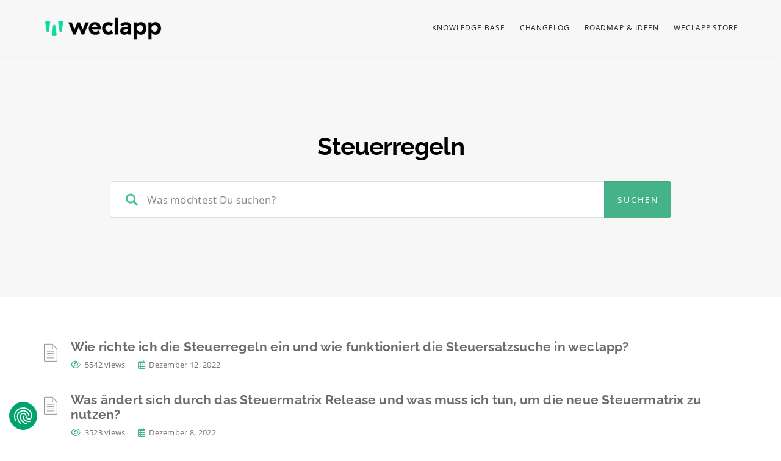

--- FILE ---
content_type: text/html; charset=UTF-8
request_url: https://doc.weclapp.com/kb-tag/steuerregeln/
body_size: 89523
content:
<!DOCTYPE html>
<html lang="de-DE" class="no-js">
<head>
<meta http-equiv="X-UA-Compatible" content="IE=edge" />
<meta charset="UTF-8">
<meta name="viewport" content="width=device-width">
<link rel="profile" href="http://gmpg.org/xfn/11">
<link rel="pingback" href="https://doc.weclapp.com/xmlrpc.php">
<meta name='robots' content='noindex, follow' />

	<!-- This site is optimized with the Yoast SEO plugin v26.6 - https://yoast.com/wordpress/plugins/seo/ -->
	<title>Steuerregeln Archive - weclapp Support Portal</title>
	<meta property="og:locale" content="de_DE" />
	<meta property="og:type" content="article" />
	<meta property="og:title" content="Steuerregeln Archive - weclapp Support Portal" />
	<meta property="og:url" content="https://doc.weclapp.com/kb-tag/steuerregeln/" />
	<meta property="og:site_name" content="weclapp Support Portal" />
	<meta name="twitter:card" content="summary_large_image" />
	<meta name="twitter:site" content="@weclapp_com" />
	<script type="application/ld+json" class="yoast-schema-graph">{"@context":"https://schema.org","@graph":[{"@type":"CollectionPage","@id":"https://doc.weclapp.com/kb-tag/steuerregeln/","url":"https://doc.weclapp.com/kb-tag/steuerregeln/","name":"Steuerregeln Archive - weclapp Support Portal","isPartOf":{"@id":"https://doc.weclapp.com/#website"},"breadcrumb":{"@id":"https://doc.weclapp.com/kb-tag/steuerregeln/#breadcrumb"},"inLanguage":"de"},{"@type":"BreadcrumbList","@id":"https://doc.weclapp.com/kb-tag/steuerregeln/#breadcrumb","itemListElement":[{"@type":"ListItem","position":1,"name":"Startseite","item":"https://doc.weclapp.com/"},{"@type":"ListItem","position":2,"name":"Steuerregeln"}]},{"@type":"WebSite","@id":"https://doc.weclapp.com/#website","url":"https://doc.weclapp.com/","name":"weclapp Support Portal","description":"Online Hilfe, Handbuch","publisher":{"@id":"https://doc.weclapp.com/#organization"},"potentialAction":[{"@type":"SearchAction","target":{"@type":"EntryPoint","urlTemplate":"https://doc.weclapp.com/?s={search_term_string}"},"query-input":{"@type":"PropertyValueSpecification","valueRequired":true,"valueName":"search_term_string"}}],"inLanguage":"de"},{"@type":"Organization","@id":"https://doc.weclapp.com/#organization","name":"weclapp SE","url":"https://doc.weclapp.com/","logo":{"@type":"ImageObject","inLanguage":"de","@id":"https://doc.weclapp.com/#/schema/logo/image/","url":"https://doc.weclapp.com/wp-content/uploads/2019/12/weclapp-presskit1.png","contentUrl":"https://doc.weclapp.com/wp-content/uploads/2019/12/weclapp-presskit1.png","width":270,"height":87,"caption":"weclapp SE"},"image":{"@id":"https://doc.weclapp.com/#/schema/logo/image/"},"sameAs":["https://www.facebook.com/weclapp","https://x.com/weclapp_com","https://www.youtube.com/user/weclappapps"]}]}</script>
	<!-- / Yoast SEO plugin. -->


<link rel='dns-prefetch' href='//consent.cookiefirst.com' />


<link rel="alternate" type="application/rss+xml" title="weclapp Support Portal &raquo; Feed" href="https://doc.weclapp.com/feed/" />
<link rel="alternate" type="application/rss+xml" title="weclapp Support Portal &raquo; Kommentar-Feed" href="https://doc.weclapp.com/comments/feed/" />
<link rel="alternate" type="application/rss+xml" title="weclapp Support Portal &raquo; Knowledge Base Tag-Feed für Steuerregeln" href="https://doc.weclapp.com/kb-tag/steuerregeln/feed/" />
<style id='wp-img-auto-sizes-contain-inline-css'>
img:is([sizes=auto i],[sizes^="auto," i]){contain-intrinsic-size:3000px 1500px}
/*# sourceURL=wp-img-auto-sizes-contain-inline-css */
</style>
<style id='wp-emoji-styles-inline-css'>

	img.wp-smiley, img.emoji {
		display: inline !important;
		border: none !important;
		box-shadow: none !important;
		height: 1em !important;
		width: 1em !important;
		margin: 0 0.07em !important;
		vertical-align: -0.1em !important;
		background: none !important;
		padding: 0 !important;
	}
/*# sourceURL=wp-emoji-styles-inline-css */
</style>
<link rel='stylesheet' id='wp-block-library-css' href='https://doc.weclapp.com/wp-includes/css/dist/block-library/style.min.css?ver=6.9' media='all' />
<style id='global-styles-inline-css'>
:root{--wp--preset--aspect-ratio--square: 1;--wp--preset--aspect-ratio--4-3: 4/3;--wp--preset--aspect-ratio--3-4: 3/4;--wp--preset--aspect-ratio--3-2: 3/2;--wp--preset--aspect-ratio--2-3: 2/3;--wp--preset--aspect-ratio--16-9: 16/9;--wp--preset--aspect-ratio--9-16: 9/16;--wp--preset--color--black: #000000;--wp--preset--color--cyan-bluish-gray: #abb8c3;--wp--preset--color--white: #ffffff;--wp--preset--color--pale-pink: #f78da7;--wp--preset--color--vivid-red: #cf2e2e;--wp--preset--color--luminous-vivid-orange: #ff6900;--wp--preset--color--luminous-vivid-amber: #fcb900;--wp--preset--color--light-green-cyan: #7bdcb5;--wp--preset--color--vivid-green-cyan: #00d084;--wp--preset--color--pale-cyan-blue: #8ed1fc;--wp--preset--color--vivid-cyan-blue: #0693e3;--wp--preset--color--vivid-purple: #9b51e0;--wp--preset--gradient--vivid-cyan-blue-to-vivid-purple: linear-gradient(135deg,rgb(6,147,227) 0%,rgb(155,81,224) 100%);--wp--preset--gradient--light-green-cyan-to-vivid-green-cyan: linear-gradient(135deg,rgb(122,220,180) 0%,rgb(0,208,130) 100%);--wp--preset--gradient--luminous-vivid-amber-to-luminous-vivid-orange: linear-gradient(135deg,rgb(252,185,0) 0%,rgb(255,105,0) 100%);--wp--preset--gradient--luminous-vivid-orange-to-vivid-red: linear-gradient(135deg,rgb(255,105,0) 0%,rgb(207,46,46) 100%);--wp--preset--gradient--very-light-gray-to-cyan-bluish-gray: linear-gradient(135deg,rgb(238,238,238) 0%,rgb(169,184,195) 100%);--wp--preset--gradient--cool-to-warm-spectrum: linear-gradient(135deg,rgb(74,234,220) 0%,rgb(151,120,209) 20%,rgb(207,42,186) 40%,rgb(238,44,130) 60%,rgb(251,105,98) 80%,rgb(254,248,76) 100%);--wp--preset--gradient--blush-light-purple: linear-gradient(135deg,rgb(255,206,236) 0%,rgb(152,150,240) 100%);--wp--preset--gradient--blush-bordeaux: linear-gradient(135deg,rgb(254,205,165) 0%,rgb(254,45,45) 50%,rgb(107,0,62) 100%);--wp--preset--gradient--luminous-dusk: linear-gradient(135deg,rgb(255,203,112) 0%,rgb(199,81,192) 50%,rgb(65,88,208) 100%);--wp--preset--gradient--pale-ocean: linear-gradient(135deg,rgb(255,245,203) 0%,rgb(182,227,212) 50%,rgb(51,167,181) 100%);--wp--preset--gradient--electric-grass: linear-gradient(135deg,rgb(202,248,128) 0%,rgb(113,206,126) 100%);--wp--preset--gradient--midnight: linear-gradient(135deg,rgb(2,3,129) 0%,rgb(40,116,252) 100%);--wp--preset--font-size--small: 13px;--wp--preset--font-size--medium: 20px;--wp--preset--font-size--large: 36px;--wp--preset--font-size--x-large: 42px;--wp--preset--spacing--20: 0.44rem;--wp--preset--spacing--30: 0.67rem;--wp--preset--spacing--40: 1rem;--wp--preset--spacing--50: 1.5rem;--wp--preset--spacing--60: 2.25rem;--wp--preset--spacing--70: 3.38rem;--wp--preset--spacing--80: 5.06rem;--wp--preset--shadow--natural: 6px 6px 9px rgba(0, 0, 0, 0.2);--wp--preset--shadow--deep: 12px 12px 50px rgba(0, 0, 0, 0.4);--wp--preset--shadow--sharp: 6px 6px 0px rgba(0, 0, 0, 0.2);--wp--preset--shadow--outlined: 6px 6px 0px -3px rgb(255, 255, 255), 6px 6px rgb(0, 0, 0);--wp--preset--shadow--crisp: 6px 6px 0px rgb(0, 0, 0);}:where(.is-layout-flex){gap: 0.5em;}:where(.is-layout-grid){gap: 0.5em;}body .is-layout-flex{display: flex;}.is-layout-flex{flex-wrap: wrap;align-items: center;}.is-layout-flex > :is(*, div){margin: 0;}body .is-layout-grid{display: grid;}.is-layout-grid > :is(*, div){margin: 0;}:where(.wp-block-columns.is-layout-flex){gap: 2em;}:where(.wp-block-columns.is-layout-grid){gap: 2em;}:where(.wp-block-post-template.is-layout-flex){gap: 1.25em;}:where(.wp-block-post-template.is-layout-grid){gap: 1.25em;}.has-black-color{color: var(--wp--preset--color--black) !important;}.has-cyan-bluish-gray-color{color: var(--wp--preset--color--cyan-bluish-gray) !important;}.has-white-color{color: var(--wp--preset--color--white) !important;}.has-pale-pink-color{color: var(--wp--preset--color--pale-pink) !important;}.has-vivid-red-color{color: var(--wp--preset--color--vivid-red) !important;}.has-luminous-vivid-orange-color{color: var(--wp--preset--color--luminous-vivid-orange) !important;}.has-luminous-vivid-amber-color{color: var(--wp--preset--color--luminous-vivid-amber) !important;}.has-light-green-cyan-color{color: var(--wp--preset--color--light-green-cyan) !important;}.has-vivid-green-cyan-color{color: var(--wp--preset--color--vivid-green-cyan) !important;}.has-pale-cyan-blue-color{color: var(--wp--preset--color--pale-cyan-blue) !important;}.has-vivid-cyan-blue-color{color: var(--wp--preset--color--vivid-cyan-blue) !important;}.has-vivid-purple-color{color: var(--wp--preset--color--vivid-purple) !important;}.has-black-background-color{background-color: var(--wp--preset--color--black) !important;}.has-cyan-bluish-gray-background-color{background-color: var(--wp--preset--color--cyan-bluish-gray) !important;}.has-white-background-color{background-color: var(--wp--preset--color--white) !important;}.has-pale-pink-background-color{background-color: var(--wp--preset--color--pale-pink) !important;}.has-vivid-red-background-color{background-color: var(--wp--preset--color--vivid-red) !important;}.has-luminous-vivid-orange-background-color{background-color: var(--wp--preset--color--luminous-vivid-orange) !important;}.has-luminous-vivid-amber-background-color{background-color: var(--wp--preset--color--luminous-vivid-amber) !important;}.has-light-green-cyan-background-color{background-color: var(--wp--preset--color--light-green-cyan) !important;}.has-vivid-green-cyan-background-color{background-color: var(--wp--preset--color--vivid-green-cyan) !important;}.has-pale-cyan-blue-background-color{background-color: var(--wp--preset--color--pale-cyan-blue) !important;}.has-vivid-cyan-blue-background-color{background-color: var(--wp--preset--color--vivid-cyan-blue) !important;}.has-vivid-purple-background-color{background-color: var(--wp--preset--color--vivid-purple) !important;}.has-black-border-color{border-color: var(--wp--preset--color--black) !important;}.has-cyan-bluish-gray-border-color{border-color: var(--wp--preset--color--cyan-bluish-gray) !important;}.has-white-border-color{border-color: var(--wp--preset--color--white) !important;}.has-pale-pink-border-color{border-color: var(--wp--preset--color--pale-pink) !important;}.has-vivid-red-border-color{border-color: var(--wp--preset--color--vivid-red) !important;}.has-luminous-vivid-orange-border-color{border-color: var(--wp--preset--color--luminous-vivid-orange) !important;}.has-luminous-vivid-amber-border-color{border-color: var(--wp--preset--color--luminous-vivid-amber) !important;}.has-light-green-cyan-border-color{border-color: var(--wp--preset--color--light-green-cyan) !important;}.has-vivid-green-cyan-border-color{border-color: var(--wp--preset--color--vivid-green-cyan) !important;}.has-pale-cyan-blue-border-color{border-color: var(--wp--preset--color--pale-cyan-blue) !important;}.has-vivid-cyan-blue-border-color{border-color: var(--wp--preset--color--vivid-cyan-blue) !important;}.has-vivid-purple-border-color{border-color: var(--wp--preset--color--vivid-purple) !important;}.has-vivid-cyan-blue-to-vivid-purple-gradient-background{background: var(--wp--preset--gradient--vivid-cyan-blue-to-vivid-purple) !important;}.has-light-green-cyan-to-vivid-green-cyan-gradient-background{background: var(--wp--preset--gradient--light-green-cyan-to-vivid-green-cyan) !important;}.has-luminous-vivid-amber-to-luminous-vivid-orange-gradient-background{background: var(--wp--preset--gradient--luminous-vivid-amber-to-luminous-vivid-orange) !important;}.has-luminous-vivid-orange-to-vivid-red-gradient-background{background: var(--wp--preset--gradient--luminous-vivid-orange-to-vivid-red) !important;}.has-very-light-gray-to-cyan-bluish-gray-gradient-background{background: var(--wp--preset--gradient--very-light-gray-to-cyan-bluish-gray) !important;}.has-cool-to-warm-spectrum-gradient-background{background: var(--wp--preset--gradient--cool-to-warm-spectrum) !important;}.has-blush-light-purple-gradient-background{background: var(--wp--preset--gradient--blush-light-purple) !important;}.has-blush-bordeaux-gradient-background{background: var(--wp--preset--gradient--blush-bordeaux) !important;}.has-luminous-dusk-gradient-background{background: var(--wp--preset--gradient--luminous-dusk) !important;}.has-pale-ocean-gradient-background{background: var(--wp--preset--gradient--pale-ocean) !important;}.has-electric-grass-gradient-background{background: var(--wp--preset--gradient--electric-grass) !important;}.has-midnight-gradient-background{background: var(--wp--preset--gradient--midnight) !important;}.has-small-font-size{font-size: var(--wp--preset--font-size--small) !important;}.has-medium-font-size{font-size: var(--wp--preset--font-size--medium) !important;}.has-large-font-size{font-size: var(--wp--preset--font-size--large) !important;}.has-x-large-font-size{font-size: var(--wp--preset--font-size--x-large) !important;}
/*# sourceURL=global-styles-inline-css */
</style>

<style id='classic-theme-styles-inline-css'>
/*! This file is auto-generated */
.wp-block-button__link{color:#fff;background-color:#32373c;border-radius:9999px;box-shadow:none;text-decoration:none;padding:calc(.667em + 2px) calc(1.333em + 2px);font-size:1.125em}.wp-block-file__button{background:#32373c;color:#fff;text-decoration:none}
/*# sourceURL=/wp-includes/css/classic-themes.min.css */
</style>
<link data-minify="1" rel='stylesheet' id='fontawesome-free-css' href='https://doc.weclapp.com/wp-content/cache/min/1/wp-content/plugins/getwid/vendors/fontawesome-free/css/all.min.css?ver=1765815889' media='all' />
<link rel='stylesheet' id='slick-css' href='https://doc.weclapp.com/wp-content/plugins/getwid/vendors/slick/slick/slick.min.css?ver=1.9.0' media='all' />
<link data-minify="1" rel='stylesheet' id='slick-theme-css' href='https://doc.weclapp.com/wp-content/cache/min/1/wp-content/plugins/getwid/vendors/slick/slick/slick-theme.min.css?ver=1765815889' media='all' />
<link rel='stylesheet' id='mp-fancybox-css' href='https://doc.weclapp.com/wp-content/plugins/getwid/vendors/mp-fancybox/jquery.fancybox.min.css?ver=3.5.7-mp.1' media='all' />
<link data-minify="1" rel='stylesheet' id='getwid-blocks-css' href='https://doc.weclapp.com/wp-content/cache/min/1/wp-content/plugins/getwid/assets/css/blocks.style.css?ver=1765815889' media='all' />
<style id='getwid-blocks-inline-css'>
.wp-block-getwid-section .wp-block-getwid-section__wrapper .wp-block-getwid-section__inner-wrapper{max-width: 700px;}
/*# sourceURL=getwid-blocks-inline-css */
</style>
<link rel='stylesheet' id='cookiefirst-plugin-css' href='https://doc.weclapp.com/wp-content/plugins/cookiefirst-plugin/public/css/cookiefirst-plugin-public.css?ver=1.0.0' media='all' />
<link data-minify="1" rel='stylesheet' id='printomatic-css-css' href='https://doc.weclapp.com/wp-content/cache/min/1/wp-content/plugins/manual-framework/assets/css/print/style.css?ver=1765815889' media='all' />
<link rel='stylesheet' id='wpml-legacy-dropdown-0-css' href='https://doc.weclapp.com/wp-content/plugins/sitepress-multilingual-cms/templates/language-switchers/legacy-dropdown/style.min.css?ver=1' media='all' />
<link rel='stylesheet' id='wpml-legacy-horizontal-list-0-css' href='https://doc.weclapp.com/wp-content/plugins/sitepress-multilingual-cms/templates/language-switchers/legacy-list-horizontal/style.min.css?ver=1' media='all' />
<style id='wpml-legacy-horizontal-list-0-inline-css'>
.wpml-ls-statics-footer{background-color:#eeeeee;}.wpml-ls-statics-footer, .wpml-ls-statics-footer .wpml-ls-sub-menu, .wpml-ls-statics-footer a {border-color:#cdcdcd;}.wpml-ls-statics-footer a, .wpml-ls-statics-footer .wpml-ls-sub-menu a, .wpml-ls-statics-footer .wpml-ls-sub-menu a:link, .wpml-ls-statics-footer li:not(.wpml-ls-current-language) .wpml-ls-link, .wpml-ls-statics-footer li:not(.wpml-ls-current-language) .wpml-ls-link:link {color:#444444;background-color:#ffffff;}.wpml-ls-statics-footer .wpml-ls-sub-menu a:hover,.wpml-ls-statics-footer .wpml-ls-sub-menu a:focus, .wpml-ls-statics-footer .wpml-ls-sub-menu a:link:hover, .wpml-ls-statics-footer .wpml-ls-sub-menu a:link:focus {color:#000000;background-color:#eeeeee;}.wpml-ls-statics-footer .wpml-ls-current-language > a {color:#444444;background-color:#ffffff;}.wpml-ls-statics-footer .wpml-ls-current-language:hover>a, .wpml-ls-statics-footer .wpml-ls-current-language>a:focus {color:#000000;background-color:#eeeeee;}
.wpml-ls-statics-shortcode_actions{background-color:#eeeeee;}.wpml-ls-statics-shortcode_actions, .wpml-ls-statics-shortcode_actions .wpml-ls-sub-menu, .wpml-ls-statics-shortcode_actions a {border-color:#cdcdcd;}.wpml-ls-statics-shortcode_actions a, .wpml-ls-statics-shortcode_actions .wpml-ls-sub-menu a, .wpml-ls-statics-shortcode_actions .wpml-ls-sub-menu a:link, .wpml-ls-statics-shortcode_actions li:not(.wpml-ls-current-language) .wpml-ls-link, .wpml-ls-statics-shortcode_actions li:not(.wpml-ls-current-language) .wpml-ls-link:link {color:#444444;background-color:#ffffff;}.wpml-ls-statics-shortcode_actions .wpml-ls-sub-menu a:hover,.wpml-ls-statics-shortcode_actions .wpml-ls-sub-menu a:focus, .wpml-ls-statics-shortcode_actions .wpml-ls-sub-menu a:link:hover, .wpml-ls-statics-shortcode_actions .wpml-ls-sub-menu a:link:focus {color:#000000;background-color:#eeeeee;}.wpml-ls-statics-shortcode_actions .wpml-ls-current-language > a {color:#444444;background-color:#ffffff;}.wpml-ls-statics-shortcode_actions .wpml-ls-current-language:hover>a, .wpml-ls-statics-shortcode_actions .wpml-ls-current-language>a:focus {color:#000000;background-color:#eeeeee;}
/*# sourceURL=wpml-legacy-horizontal-list-0-inline-css */
</style>
<link rel='stylesheet' id='ivory-search-styles-css' href='https://doc.weclapp.com/wp-content/plugins/add-search-to-menu/public/css/ivory-search.min.css?ver=5.5.13' media='all' />
<link data-minify="1" rel='stylesheet' id='fontawesome-css' href='https://doc.weclapp.com/wp-content/cache/min/1/wp-content/themes/manual/css/font-awesome/css/all.css?ver=1765815889' media='all' />
<link data-minify="1" rel='stylesheet' id='et-line-font-css' href='https://doc.weclapp.com/wp-content/cache/min/1/wp-content/themes/manual/css/et-line-font/style.css?ver=1765815889' media='all' />
<link data-minify="1" rel='stylesheet' id='elegent-font-css' href='https://doc.weclapp.com/wp-content/cache/min/1/wp-content/themes/manual/css/elegent-font/style.css?ver=1765815889' media='all' />
<link data-minify="1" rel='stylesheet' id='manual-style-css' href='https://doc.weclapp.com/wp-content/cache/min/1/wp-content/themes/manual/style.css?ver=1765815889' media='all' />
<link data-minify="1" rel='stylesheet' id='manual-fonts-css' href='https://doc.weclapp.com/wp-content/cache/min/1/wp-content/uploads/omgf/manual-fonts/manual-fonts.css?ver=1765815889' media='all' />
<link data-minify="1" rel='stylesheet' id='manual-bootstrap-css' href='https://doc.weclapp.com/wp-content/cache/min/1/wp-content/themes/manual/css/lib/bootstrap.min.css?ver=1765815889' media='all' />
<link data-minify="1" rel='stylesheet' id='manual-css-owl-css' href='https://doc.weclapp.com/wp-content/cache/min/1/wp-content/themes/manual/js/owl/owl.carousel.css?ver=1765815889' media='all' />
<link data-minify="1" rel='stylesheet' id='manual-css-owl-theme-css' href='https://doc.weclapp.com/wp-content/cache/min/1/wp-content/themes/manual/js/owl/owl.theme.css?ver=1765815889' media='all' />
<link data-minify="1" rel='stylesheet' id='manual-effect-css' href='https://doc.weclapp.com/wp-content/cache/min/1/wp-content/themes/manual/css/hover.css?ver=1765815889' media='all' />
<link data-minify="1" rel='stylesheet' id='manual-css-mCustomScrollbar-css' href='https://doc.weclapp.com/wp-content/cache/min/1/wp-content/themes/manual/js/cscrollbar/mcustomscrollbar.css?ver=1765815889' media='all' />
<link data-minify="1" rel='stylesheet' id='manual-lightbox-css' href='https://doc.weclapp.com/wp-content/cache/min/1/wp-content/themes/manual/css/lightbox/lightbox.css?ver=1765815889' media='all' />
<link data-minify="1" rel='stylesheet' id='bsf-Defaults-css' href='https://doc.weclapp.com/wp-content/cache/min/1/wp-content/uploads/smile_fonts/Defaults/Defaults.css?ver=1765815889' media='all' />
<link data-minify="1" rel="preload" as="style" href="https://doc.weclapp.com/wp-content/cache/min/1/wp-content/uploads/omgf/omgf-stylesheet-354/omgf-stylesheet-354.css?ver=1765815889" /><link data-minify="1" rel="stylesheet" href="https://doc.weclapp.com/wp-content/cache/min/1/wp-content/uploads/omgf/omgf-stylesheet-354/omgf-stylesheet-354.css?ver=1765815889" media="print" onload="this.media='all'"><noscript><link data-minify="1" rel="stylesheet" href="https://doc.weclapp.com/wp-content/cache/min/1/wp-content/uploads/omgf/omgf-stylesheet-354/omgf-stylesheet-354.css?ver=1765815889" /></noscript><style id='rocket-lazyload-inline-css'>
.rll-youtube-player{position:relative;padding-bottom:56.23%;height:0;overflow:hidden;max-width:100%;}.rll-youtube-player:focus-within{outline: 2px solid currentColor;outline-offset: 5px;}.rll-youtube-player iframe{position:absolute;top:0;left:0;width:100%;height:100%;z-index:100;background:0 0}.rll-youtube-player img{bottom:0;display:block;left:0;margin:auto;max-width:100%;width:100%;position:absolute;right:0;top:0;border:none;height:auto;-webkit-transition:.4s all;-moz-transition:.4s all;transition:.4s all}.rll-youtube-player img:hover{-webkit-filter:brightness(75%)}.rll-youtube-player .play{height:100%;width:100%;left:0;top:0;position:absolute;background:url(https://doc.weclapp.com/wp-content/plugins/wp-rocket/assets/img/youtube.png) no-repeat center;background-color: transparent !important;cursor:pointer;border:none;}.wp-embed-responsive .wp-has-aspect-ratio .rll-youtube-player{position:absolute;padding-bottom:0;width:100%;height:100%;top:0;bottom:0;left:0;right:0}
/*# sourceURL=rocket-lazyload-inline-css */
</style>
<script src="https://doc.weclapp.com/wp-includes/js/jquery/jquery.min.js?ver=3.7.1" id="jquery-core-js"></script>
<script src="https://doc.weclapp.com/wp-includes/js/jquery/jquery-migrate.min.js?ver=3.4.1" id="jquery-migrate-js"></script>
<script data-minify="1" src="https://doc.weclapp.com/wp-content/cache/min/1/wp-content/plugins/cookiefirst-plugin/public/js/cookiefirst-plugin-public.js?ver=1765815889" id="cookiefirst-plugin-js"></script>
<script src="https://consent.cookiefirst.com/sites/doc.weclapp.com-c71c956b-d741-4958-8724-42f98873da00/consent.js?ver=6.9" id="cookiefirst-script-js"></script>
<script src="https://doc.weclapp.com/wp-content/plugins/sitepress-multilingual-cms/templates/language-switchers/legacy-dropdown/script.min.js?ver=1" id="wpml-legacy-dropdown-0-js"></script>
<script data-minify="1" src="https://doc.weclapp.com/wp-content/cache/min/1/wp-content/themes/manual/js/handler/functions.js?ver=1765815889" id="manual-ajax-call-linkurl-js"></script>
<script data-minify="1" src="https://doc.weclapp.com/wp-content/cache/min/1/wp-content/themes/manual/js/handler/jquery.history.js?ver=1765815889" id="manual-history-js"></script>
<script data-minify="1" src="https://doc.weclapp.com/wp-content/cache/min/1/wp-content/themes/manual/js/sticky-sidebar/manual-sticky-sidebar.js?ver=1765815889" id="manual-sticky-sidebar-js"></script>
<script id="manual-sticky-sidebar-js-after">
jQuery(document).ready(function() { 'use strict'; jQuery('#sidebar-box, .doc-sidebar-box')
					.theiaStickySidebar({
					additionalMarginTop: 30,
					additionalMarginBottom: 20,
				});
		});
//# sourceURL=manual-sticky-sidebar-js-after
</script>
<script></script><link rel="https://api.w.org/" href="https://doc.weclapp.com/wp-json/" /><link rel="EditURI" type="application/rsd+xml" title="RSD" href="https://doc.weclapp.com/xmlrpc.php?rsd" />
<meta name="generator" content="WordPress 6.9" />
<meta name="generator" content="Redux 4.5.9" /><meta name="generator" content="WPML ver:4.8.6 stt:1,3,27;" />
<style>
iframe:not([src]) {
display: none;
}</style><style type="text/css">.footer-go-uplink { color:rgba(176,176,176,1); font-size:24px!important; }
#navbar ul li.has-sub:hover > ul, #navbar ul li.has-sub:hover > div, #navbar ul li.menu-item-has-children:hover > ul { border-radius:0px 0px 0px 0px; }.navbar-inverse .navbar-nav>li>a { color:#181818; } #navbar ul li > ul li a { color:#9d9d9d!important; } .navbar-inverse .navbar-nav>li>a:hover, .navbar-inverse .navbar-nav>li>a:focus { color:#5e5e5e; }#navbar ul li > ul, #navbar ul li > ul li > ul { background-color:#f4f4f4; border-color:#f4f4f4; box-shadow: 0 5px 11px 0 rgba(0,0,0,.27); padding: 10px 0px;} #navbar ul li > ul li a:hover { color:#181818!important; } @media (max-width: 991px){ .mobile-menu-holder{ background:#F9F9F9; } .mobile-menu-holder li a { color:#5B5B5B; } .mobile-menu-holder li a:hover { color: #929191; background:none; }  .mobile-menu-holder li > ul li a { color: #8E8E8E!important;  }  .mobile-menu-holder li > ul li a:hover{ color: #504f4f!important; } .mobile_menu_arrow { color:#5B5B5B; } .mobile_menu_arrow:hover { color:#929191; } .mobile-menu-holder ul > li { border-bottom: 1px solid rgba(241,241,241,0.9)!important; } } @media (max-width: 991px) and (min-width: 768px){ .navbar-inverse .navbar-toggle { top:18px; } } @media (max-width: 767px){ .navbar-inverse .navbar-toggle { border:none!important; top:18px; } } .theme-social-icons li a, .shopping_cart_header .header_cart{ color:#181818; } .theme-social-icons li a:hover { color:#5e5e5e; } .hamburger-menu span { background:#181818; } #navbar ul li > ul li.active a { color:#181818!important; }@media (max-width: 991px){ .mobile-menu-holder i.menu_arrow_first_level.fa.fa-caret-down { float: right;  padding: 5px; } .mobile-menu-holder ul > li { border-bottom: 1px solid rgba(241, 241, 241, 0.92); } .mobile-menu-holder li > ul li a i { display: block; float: right; margin-top: 6px; } .mobile-menu-holder ul.sub-menu li:last-child, .mobile-menu-holder ul > li:last-child{ border-bottom:none; } }#navbar i.menu_arrow_first_level.fa.fa-caret-down { display:none }span.burger-icon-top, span.burger-icon-bottom { background:#181818; }img.inner-page-white-logo { display: none; } img.home-logo-show { display: block; } nav.navbar.after-scroll-wrap img.inner-page-white-logo{ display: none; } nav.navbar.after-scroll-wrap img.home-logo-show { display: block; } .navbar { z-index: 99; border: none; } .header_control_text_align { text-align:center; } .page_opacity.header_custom_height_new{ padding: 120px 0px 120px 0px; }@media (max-width:991px) { .page_opacity.header_custom_height_new { padding: 100px 0px 100px 0px; } } .noise-break, .page_opacity.header_custom_height_new, .parallax-mirror { border-radius:0px 0px 0px 0px; }.noise-break { background: #F7F7F7; }h1.custom_h1_head { font-family: Raleway; font-size:40px; text-transform:none; line-height:55px; letter-spacing:-1px; word-spacing:0px; color:#000000; font-weight:700;   word-wrap: break-word; overflow-wrap: break-word; }@media (max-width: 767px) { h1.custom_h1_head { font-size:28px!important; line-height:28px!important; letter-spacing:-1px!important;  } }#breadcrumbs a{ color:#919191; } #breadcrumbs a:hover{ color:#636363; }  #breadcrumbs span { color:rgba(145,145,145,1); } .trending-search span.popular-keyword-title { color:#989CA6; } .trending-search a.trending-search-popular-keyword { color:#B5B5B5; } .trending-search a.trending-search-popular-keyword:hover { color:; }@media (max-width: 767px){ .navbar { min-height: auto; } .navbar, .navbar .nav-fix, .hamburger-menu { height: 92px!important; } }@media (min-width:768px) and (max-width:991px) { .navbar { position:relative!important; background:#FFFFFF!important; } .jumbotron_new.jumbotron-inner-fix .inner-margin-top{ padding-top: 0px!important; } .navbar-inverse .navbar-nav > li > a { color: #181818!important; } .padding-jumbotron{  padding:0px 0px 0px; } body.home .navbar-inverse .navbar-nav>li>a { color: #000000!important; } body.home .navbar-inverse .navbar-nav > li > a:hover{ color: #7C7C7C!important; } img.inner-page-white-logo { display: none; } img.home-logo-show { display: block; } ul.nav.navbar-nav.hidemenu { display: block; }} 
@media (max-width:767px) { .navbar { position:relative!important; background:#FFFFFF!important; } .padding-jumbotron{ padding:0px 10px;  } .navbar-inverse .navbar-nav > li > a { color: #181818!important; padding-top: 10px!important; } .jumbotron_new.jumbotron-inner-fix .inner-margin-top { padding-top: 0px!important;  } .navbar-inverse .navbar-nav > li > a { border-top: none!important; } body.home .navbar-inverse .navbar-nav>li>a { color: #000000!important; } body.home .navbar-inverse .navbar-nav > li > a:hover{ color: #7C7C7C!important; } img.inner-page-white-logo { display: none; } img.home-logo-show { display: block; } }body.home nav.navbar.after-scroll-wrap, body nav.navbar.after-scroll-wrap { box-shadow: none; }.custom-nav-logo { height:45px!important; margin-top:-6px;  } @media (max-width: 767px) { .custom-nav-logo {  height:40px!important;   }  } nav.navbar.after-scroll-wrap .custom-nav-logo {   } nav.navbar.after-scroll-wrap .hamburger-menu span { margin-top: 26px; }table.wc-block-cart-items .wc-block-components-product-metadata__description p, #learn-press-course-curriculum.course-curriculum ul.curriculum-sections .section-content .course-item .item-icon, .lp-pmpro-membership-list h2.lp-title, .lp-single-course .course-quick-info ul li span.label, body { color: #424242; font-family:"Open Sans"!important;font-size: 14px;line-height: 1.7;letter-spacing: 0.3px; font-weight: 400; }.counter-number, body.course-item-popup #learn-press-content-item .course-item-title, h1 {  font-family: "Raleway"; font-weight:800; font-size:36px; line-height: 40px; text-transform:none; letter-spacing: 0.2px; color: #363d40;  }.lp-pmpro-membership-list .lp-price, h2 {  font-family: "Raleway"; font-weight:800; font-size:31px; line-height: 35px; text-transform:none; letter-spacing: 0.2px; color: #626363;  }.service_table_holder .price{ font-family: "Raleway"; }h3 {  font-family: "Raleway"; font-weight:700; font-size:26px; line-height: 34px; text-transform:none; letter-spacing: 0.2px; color: #585858;  }.review-form h4, .review-form h3, .course-rating h3, .single-lp_course .lp-single-course .course-author .author-name, #lp-single-course .related_course .related-title, .manual-course-wrapper .course-box .course-info .course-price.h4, h4 {  font-family: "Raleway"; font-weight:700; font-size:21px; line-height: 24px; text-transform:none; letter-spacing: 0.2px; color: #585858;  }.lp-user-profile #profile-content-wishlist .learn-press-wishlist-courses li .course-title h3, .lp-single-instructor span.course-title, .lp-single-instructor span.instructor-display-name, .lp-list-instructors .ul-list-instructors li.item-instructor .instructor-display-name, .learn-press-courses[data-layout=grid] .course-content .course-title, #popup-sidebar .section-header .section-title, .wp-block-woocommerce-cart .wp-block-woocommerce-cart-cross-sells-block .cross-sells-product div .wc-block-components-product-name, table.wc-block-cart-items .wc-block-components-product-name, ul.learn-press-wishlist-courses h3, .lp-profile-content .course-box .course-info h3.course-title, #course-item-content-header .course-title, .course-curriculum ul.curriculum-sections .section-header .section-title, .manual-course-wrapper .course-box .course-info .course-price, .manual-course-wrapper .course-box .course-info .course-price.h5, .sidebar-widget h1, .sidebar-widget h2, .sidebar-widget h3, h5 {  font-family: "Raleway"; font-weight:700; font-size:16px; line-height: 20px; text-transform:none; letter-spacing: 0.5px; color: #585858;  }.learn-press-tabs .learn-press-tabs__tab>label a, .statistic-box .statistic-box__text, .lp-single-instructor .ul-instructor-courses .price-categories .course-item-price .price, .lp-single-instructor .ul-instructor-courses .price-categories .course-item-price .free, .lp-archive-courses .course-content .course-info .course-price .free, .lp-archive-courses .course-content .course-info .course-price .price, .archive-course-widget-outer .course-title, ul.learn-press-courses .course-box .course-info .course-price.h6, .manual-course-wrapper .course-box .course-info .course-price.h6, h6 {  font-family: "Raleway"; font-weight:700; font-size:14px; line-height: 20px; text-transform:none; letter-spacing: 0.2px; color: #585858;  }nav.navbar { position: absolute; width: 100%; background: transparent; } .jumbotron_new.jumbotron-inner-fix{ position: inherit; } .jumbotron_new .inner-margin-top { padding-top: 92px; }.navbar .nav-fix, .hamburger-menu { height:92px!important; }.navbar { min-height:92px; }.navbar-inverse .navbar-nav>li>a { line-height: 92px!important; } .navbar-brand { height: auto; } .hamburger-menu span { margin-top: 26px; } nav.navbar.after-scroll-wrap { min-height: auto; }nav.navbar.after-scroll-wrap .hamburger-menu { height: 60px!important; }nav.navbar { background:rgba(255,255,255,0); }.form-group.menu-bar-form .form-control, .form-group.menu-bar-form .button-custom.custom-simple-search { background: rgba(255,255,255,0.9)!important; } .form-group.menu-bar-form .form-control::-webkit-input-placeholder { color: #888888; } .form-group.menu-bar-form .form-control:-ms-input-placeholder { color: #888888; } .form-group.menu-bar-form .form-control::placeholder { color: #888888; } .navbar .form-group.menu-bar-form { top: 7px; } .navbar .form-group.menu-bar-form .form-control { border: 1px solid #e2e7ee!important; min-height: 40px; border-radius: 45px!important; padding-left: 38px; font-size: 14px; } .navbar .form-group.menu-bar-form input:focus{  border: 1px solid #47C494!important; } .navbar .form-control.header-search.search_loading { background: #fff url("https://doc.weclapp.com/wp-content/themes/manual/img/loader.svg") no-repeat right 5px center!important; } @media (max-width:767px) { .navbar .form-control.header-search.search_loading { background: #fff url("https://doc.weclapp.com/wp-content/themes/manual/img/loader.svg") no-repeat right 5px center!important; } } .navbar .form-group.menu-bar-form select.search-expand-types, .navbar .form-group.menu-bar-form .button-custom { display:none; } .navbar .form-group.menu-bar-form .form-control {		
border-bottom: !important; border-left: !important; border-right: !important; border-style: solid!important; border-color: !important; }@media (max-width: 991px){ .navbar-toggle{ background:#47C494!important; } .navbar-toggle:hover{ background:#333333!important; }  .navbar-header .fa-bars:before { color:#ffffff!important; }  }body.boxed_layout .theme_box_wrapper { max-width: 1230px; } @media (min-width: 1200px) { .container { width: 1170px; } .elementor-section.elementor-section-boxed > .elementor-container { max-width: 1170px; padding-right: 6px; padding-left: 6px; }}#popup-sidebar .course-curriculum .course-item.current:after, #popup-sidebar .course-curriculum .course-item.item-current:after, .course-curriculum ul.curriculum-sections .section-content .course-item .meta-left .course-format-icon, .course-curriculum ul.curriculum-sections .section-header .meta, .course-curriculum ul.curriculum-sections .section-header .collapse, .wpdocs-stats .wpdocs-stat-item i, .lp-profile-content .course-box .course-meta .meta-icon, .browse-help-desk .browse-help-desk-div .i-fa:hover, ul.news-list li.cat-lists:hover:before, .body-content li.cat.inner:hover:before, .kb-box-single:hover:before, #list-manual li a.has-child.dataicon:before, #list-manual li a.has-inner-child.dataicon:before, .manual_related_articles h5:before, .manual_attached_section h5:before, .tagcloud.singlepgtag span i, form.searchform i.livesearch, span.required, .woocommerce .star-rating, .woocommerce-page .star-rating, .kb_tree_viewmenu ul li.root_cat a.kb-tree-recdisplay:before, .kb_tree_viewmenu_elementor ul li.root_cat a.kb-tree-recdisplay:before, .kb_tree_viewmenu ul li.root_cat_child a.kb-tree-recdisplay:before, .kb_tree_viewmenu_elementor ul li.root_cat_child a.kb-tree-recdisplay:before, #bbpress-forums .bbp-forum-title-container a:before, .body-content .collapsible-panels h4:before, .body-content .collapsible-panels h5:before, .portfolio-next-prv-bar .hvr-icon-back, .portfolio-next-prv-bar .hvr-icon-forward, .body-content .blog:before, #bbpress-forums .bbp-forum-title-container a:after, ul li.kb_tree_title a:hover:before, #list-manual li a.doc-active.has-child i:before, span.inlinedoc-postlink.inner:hover, .lp-single-course .course-meta i.icon, .course-review .review-stars-rated .review-stars > li span, button.learn-press-course-wishlist:before, .lp-single-course .course-quick-info ul li i, .review-stars-rated .review-stars.filled, .rating-box .review-stars-rated .review-stars>li span, .review-stars-rated .review-stars.empty, .review-stars-rated .review-stars.filled, .manual-course-wrapper .course-box .course-meta .meta-icon, #course-item-content-header .toggle-content-item:hover:before, body.single-lp_course.course-item-popup .course-item-nav .next a:before, body.single-lp_course.course-item-popup .course-item-nav .prev a:before, .manual-course-wrapper .course-box .course-related-meta .meta-icon, #course-item-content-header .toggle-content-item:before, .vc_theme_blog_post_holder .entry-meta i, .single-lp_course .course-curriculum ul.curriculum-sections .section-content .course-item.course-item-lp_lesson .section-item-link:before, .course-curriculum ul.curriculum-sections .section-content .course-item.course-item-lp_quiz .section-item-link:before, .lp-profile-extra th i, #learn-press-profile-nav .tabs > li:before, #toctoc #toctoc-body .link-h3 i, #toctoc #toctoc-body .link-h4 i, .course-extra-box__content li::before, #learn-press-course-tabs input[name="learn-press-course-tab-radio"]:nth-child(1):checked ~ .learn-press-nav-tabs .course-nav:nth-child(1) label, .bbp-topic-tags i, .wedocs-icon-envelope:before {color:#47C494; } .social-share-box:hover { background:#47C494; border: 1px solid #47C494; } .manual_login_page { border-top: 4px solid #47C494; } .learn-press-pagination .page-numbers li > .page-numbers.current, .learn-press-pagination .page-numbers li > .page-numbers:hover, .pagination .page-numbers.current, .pagination .page-numbers:hover, .pagination a.page-numbers:hover, .pagination .next.page-numbers:hover, .pagination .prev.page-numbers:hover { background-color: #47C494; border-color: #47C494; } .learn-press-pagination .page-numbers li > .page-numbers.current, .learn-press-pagination .page-numbers li > .page-numbers:hover, .pagination .page-numbers.current, .pagination .page-numbers:hover, .pagination a.page-numbers:hover, .pagination .next.page-numbers:hover, .pagination .prev.page-numbers:hover{ color: #ffffff; } blockquote { border-left: 5px solid #47C494; } form.bbp-login-form, .bbp-logged-in { border-top: 4px solid #47C494; } .woocommerce .quantity .minus:hover, .woocommerce #content .quantity .minus:hover, .woocommerce-page .quantity .minus:hover, .woocommerce-page #content .quantity .minus:hover, .woocommerce .quantity .plus:hover, .woocommerce #content .quantity .plus:hover, .woocommerce-page .quantity .plus:hover, .woocommerce-page #content .quantity .plus:hover, .shopping_cart_header .header_cart .header_cart_span { background-color:#47C494; } .woocommerce div.product .woocommerce-tabs ul.tabs li.active { border-top: 4px solid #47C494; } .woocommerce p.stars a, .woocommerce p.stars a:hover, button.learn-press-course-wishlist:hover, p.helpfulmsg i { color:#47C494!important;  } .sidebar-widget.widget_product_categories ul li.current-cat>a { border-left-color: #47C494; }.woocommerce .widget_price_filter .ui-slider-horizontal .ui-slider-range, .woocommerce-page .widget_price_filter .ui-slider-horizontal .ui-slider-range, .woocommerce .widget_price_filter .ui-slider .ui-slider-handle, .woocommerce-page .widget_price_filter .ui-slider .ui-slider-handle { background-color: #47C494; } .pagination>li>a:focus, .pagination>li>a:hover, .pagination>li>span:focus, .pagination>li>span:hover { background-color: #47C494; border-color:#47C494; color:#ffffff; } #bbpress-forums .bbp-forums .status-category .bbp-forum-header, #bbpress-forums .bbp-forums > .bbp-forum-header { border-top: 1px solid #47C494; } .sidebar-widget.widget_product_categories ul li a:hover { border-left: 5px solid #47C494; } a.post-page-numbers.current { color:#47C494; background:#ffffff; border: 1px solid #47C494; } .inlinedocs-sidebar ul.nav li ul { border-left: 1px dashed #47C494; } .lp-single-course .course-tabs .nav-tabs li.active:before, .course-rating .rating-rated-item .rating-progress .full_bar .progress-bar { background-color:#47C494; } #learn-press-profile-nav .tabs > li.active > a { border-left:2px solid #47C494; }.manual-tabpanel.manual-tabpanel-horizontal>.manual-nav-tabs li.active a { border-bottom-color: #47C494; }.lp-tab-sections .section-tab.active span { border-bottom: 2px solid #47C494; }#toctoc #toctoc-head p { border-bottom: 1px solid #47C494; }.social-share-box, .doc-next-prev-section .doc-prev-page:hover, .doc-next-prev-section .doc-next-page:hover{ border: 1px solid #47C494; }:root {--lp-primary-color: #47C494;} .lp-archive-courses .course-content .course-categories a:first-child { background:#47C494; }ol.wedocs-breadcrumb li.delimiter i.wedocs-icon-angle-right:before, ol.wedocs-breadcrumb li.wedocs-icon-home { color:#47C494; }a, a:focus, .body-content .knowledgebase-cat-body h4 a, .body-content .knowledgebase-body h5:before, .body-content .knowledgebase-body h5 a, .body-content .knowledgebase-body h6 a, .body-content .knowledgebase-body h4 a, .body-content .knowledgebase-body h3 a, #bbpress-forums .bbp-reply-author .bbp-author-name, #bbpress-forums .bbp-topic-freshness > a, #bbpress-forums li.bbp-body ul.topic li.bbp-topic-title a, #bbpress-forums .last-posted-topic-title a, #bbpress-forums .bbp-forum-link, #bbpress-forums .bbp-forum-header .bbp-forum-title, .body-content .blog .caption h2 a, a.href, .body-content .collapsible-panels p.post-edit-link a, .tagcloud.singlepg a, h4.title-faq-cat a, .portfolio-next-prv-bar .portfolio-prev a, .portfolio-next-prv-bar .portfolio-next a, .search h4 a, .portfolio-filter ul li span, ul.news-list.doc-landing li a, .kb-box-single a, .portfolio-desc a, .woocommerce ul.products li.product a, .kb_tree_viewmenu ul li a, .kb_tree_viewmenu_elementor ul li a,  #bbpress-forums .bbp-admin-links a, .woocommerce div.product div.product_meta>span span, .woocommerce div.product div.product_meta>span a, td.product-name a, .body-content .blog-author h5.author-title a, .entry-content .inlinedocs-sidebar a, .single-lp_course .course-curriculum ul.curriculum-sections .section-content .course-item.item-locked .course-item-status:before, #learn-press-profile-nav .tabs > li a, .lp-tab-sections .section-tab a, .lp-profile-content .course-box .course-info h3.course-title a, .lp-list-table tbody tr td a, table.lp-pmpro-membership-list a, p.pmpro_actions_nav a, .woocommerce .woocommerce-MyAccount-navigation ul li a, .vc_theme_blog_post_holder .entry-header a, ul.learn-press-courses .course .course-title a, .lp-sub-menu li a, .widget_lp-widget-recent-courses .course-title, .monitor_frame_main_div .portfolio_title a, #toctoc a, #popup-course #popup-footer .course-item-nav .next a, #bbpress-forums .bbp-template-notice a, .wedocs-single-wrap .wedocs-sidebar ul.doc-nav-list li.wd-state-open > a > .wedocs-caret, .wedocs-single-wrap .wedocs-sidebar ul.doc-nav-list li.wd-state-closed > a > .wedocs-caret, .wedocs-single-wrap .wedocs-sidebar ul.doc-nav-list li ul.children a, .learn-press-courses[data-layout=grid] .course-content .course-title, .lp-single-instructor span.course-title, .lp-user-profile #profile-content-wishlist .learn-press-wishlist-courses li .course-title h3, .wedocs-single-wrap .wedocs-single-content ol.wedocs-breadcrumb li span, .course-curriculum ul.curriculum-sections .section-content .course-item .course-item-title span.item-name { color:#6C6C6C; } a:hover, .body-content .knowledgebase-cat-body h4 a:hover, .body-content .knowledgebase-body h6:hover:before, .body-content .knowledgebase-body h5:hover:before, .body-content .knowledgebase-body h4:hover:before, .body-content .knowledgebase-body h3:hover:before, .body-content .knowledgebase-body h6 a:hover, .body-content .knowledgebase-body h5 a:hover, .body-content .knowledgebase-body h4 a:hover, .body-content .knowledgebase-body h3 a:hover, #bbpress-forums .bbp-reply-author .bbp-author-name:hover, #bbpress-forums .bbp-topic-freshness > a:hover, #bbpress-forums li.bbp-body ul.topic li.bbp-topic-title a:hover, #bbpress-forums .last-posted-topic-title a:hover, #bbpress-forums .bbp-forum-link:hover, #bbpress-forums .bbp-forum-header .bbp-forum-title:hover, .body-content .blog .caption h2 a:hover, .body-content .blog .caption span:hover, .body-content .blog .caption p a:hover, .sidebar-nav ul li a:hover, .tagcloud a:hover , a.href:hover, .body-content .collapsible-panels p.post-edit-link a:hover, .tagcloud.singlepg a:hover, .body-content li.cat a:hover, h4.title-faq-cat a:hover, .portfolio-next-prv-bar .portfolio-prev a:hover, .portfolio-next-prv-bar .portfolio-next a:hover, .search h4 a:hover, .portfolio-filter ul li span:hover, ul.news-list.doc-landing li a:hover, .news-list li:hover:before, .body-content li.cat.inner:hover:before, .kb-box-single:hover:before, .kb_article_type li.articles:hover:before, .kb-box-single a:hover, .portfolio-desc a:hover, .woocommerce ul.products li.product a:hover, .kb_tree_viewmenu h6 a:hover, .kb_tree_viewmenu_elementor h6 a:hover, .kb_tree_viewmenu h6 a:hover:before, .kb_tree_viewmenu_elementor h6 a:hover:before, .kb_tree_viewmenu h5 a:hover, .kb_tree_viewmenu_elementor h5 a:hover, .kb_tree_viewmenu h5 a:hover:before,  .kb_tree_viewmenu_elementor h5 a:hover:before,  .kb_tree_viewmenu ul li a:hover, .kb_tree_viewmenu_elementor ul li a:hover, #bbpress-forums li.bbp-body ul.topic li.bbp-topic-title:hover:before, #bbpress-forums .bbp-admin-links a:hover, .widget_display_topics li:hover:before, .woocommerce div.product div.product_meta>span span:hover, .woocommerce div.product div.product_meta>span a:hover, .body-content li.cat.inner a:hover:before, .vc_kb_article_type li.articles a:hover:before, .footer-go-uplink:hover, a.post-edit-link:hover, .body-content .collapsible-panels h4:hover:before, .body-content .collapsible-panels h5:hover:before, td.product-name a:hover, ul.vc_kbcat_widget li:hover:before, .sidebar-widget .display-faq-section li.cat-item a:hover:before, .body-content .display-faq-section ul li.cat-item.current-cat a:before, .single-lp_course .course-curriculum ul.curriculum-sections .section-content .course-item.item-locked .course-item-status:hover:before, #learn-press-profile-nav .tabs > li.dashboard:hover:before, #learn-press-profile-nav .tabs > li.courses:hover:before, #learn-press-profile-nav .tabs > li.quizzes:hover:before, #learn-press-profile-nav .tabs > li.wishlist:hover:before, #learn-press-profile-nav .tabs > li.orders:hover:before, #learn-press-profile-nav .tabs > li.settings:hover:before, .lp-tab-sections .section-tab a:hover, .lp-profile-content .course-box .course-info h3.course-title a:hover, .lp-list-table tbody tr td a:hover, .learn-press-courses .learn-press-course-wishlist.wishlist-button:hover, table.lp-pmpro-membership-list a:hover, p.pmpro_actions_nav a:hover, .woocommerce .woocommerce-MyAccount-navigation ul li a:hover, .vc_theme_blog_post_holder .entry-header a:hover, ul.learn-press-courses .course .course-title a:hover, .lp-sub-menu li a:hover, .widget_lp-widget-recent-courses .course-title:hover, .woocommerce ul.cart_list li a:hover, .shopping_cart_dropdown ul li a:hover, .monitor_frame_main_div .portfolio_title a:hover, #toctoc a:hover, #list-manual li a.doc-active, #list-manual li a.doc-active-normal, .mobile-menu-holder.doc-mobile-menu .navbar-nav li a.doc-active-normal, .mobile-menu-holder.doc-mobile-menu a.has-child > i, #list-manual-phone li a.has-inner-child > i, #popup-course #popup-footer .course-item-nav .next a:hover, .inlinedocs-sidebar .nav>.active>a, .inlinedocs-sidebar .nav>li.active> span i, #bbpress-forums .bbp-template-notice a:hover, .wedocs-single-wrap .wedocs-sidebar ul.doc-nav-list > li > a:before, .wedocs-single-wrap .wedocs-sidebar ul.doc-nav-list li.wd-state-open > a:hover > .wedocs-caret, .wedocs-single-wrap .wedocs-sidebar ul.doc-nav-list li.wd-state-closed > a:hover > .wedocs-caret, .wedocs-single-wrap .wedocs-sidebar ul.doc-nav-list li ul.children a:hover, ul.manual-searchresults li a:hover:before, .learn-press-courses[data-layout=grid] .course-content .course-title:hover, .lp-user-profile #profile-content-wishlist .learn-press-wishlist-courses li .course-title h3:hover, .wedocs-single-wrap .wedocs-single-content ol.wedocs-breadcrumb li span:hover, .course-curriculum ul.curriculum-sections .section-content .course-item .course-item-title span.item-name:hover { color:#46b289; } li.current-singlepg-active a, li.current-singlepg-active a:before, .kb_article_type li.articles a:hover:before, .sidebar-widget .display-faq-section li.cat-item:hover:before, ul.manual-searchresults li.live_search_attachment_icon a:hover:before, ul.manual-searchresults li.live_search_portfolio_icon a:hover:before, ul.manual-searchresults li.live_search_forum_icon a:hover:before, .body-content .blog-author h5.author-title a:hover, span.edit-link a.vc_inline-link:hover, .body-content .search:hover:before, ul.manual-searchresults li.live_search_doc_icon a:hover:before, ul.manual-searchresults li.live_search_kb_icon a:hover:before, ul.manual-searchresults li.live_search_faq_icon a:hover:before, ul.manual-searchresults li.live_search_lp_quiz_icon a:hover:before, ul.manual-searchresults li.live_search_lp_lesson_icon a:hover:before, ul.manual-searchresults li.live_search_lp_course_icon a:hover:before, #list-manual li a.has-inner-child > i, #list-manual li a.has-child.dataicon i:before,  #list-manual li a.has-inner-child.dataicon i:before, #list-manual li a.doc-active.has-inner-child i:before, .doc-root-child-plus-icon, .lp-single-instructor span.course-title:hover { color:#46b289!important; }#list-manual .underline_link:before, .mCSB_container .underline_link:before, .mobile-menu-holder.doc-mobile-menu .underline_link:before{  background-color:#46b289; } .mobile-menu-holder.doc-mobile-menu .navbar-nav li a.doc-active, .mobile-menu-holder.doc-mobile-menu a.has-inner-child > i, .mobile-menu-holder.doc-mobile-menu a:hover, .body-content .wedocs-sidebar .current_page_item a:hover, .wedocs-single-wrap .wedocs-sidebar ul.doc-nav-list > li.current_page_parent li.current_page_item > a, .wedocs-single-wrap .wedocs-sidebar ul.doc-nav-list > li.current_page_item li.current_page_item > a, .wedocs-single-wrap .wedocs-sidebar ul.doc-nav-list > li.current_page_ancestor li.current_page_item > a { color:#46b289!important; } .mobile-menu-holder.doc-mobile-menu a, .body-content .wedocs-sidebar .current_page_item a { color:#6C6C6C!important; }.doc-next-prev-section a .doc-page-title, .entry-content a, .manual_attached_section a, #toctoc #toctoc-head a.sh_toc, .page-title-header span.inlinedoc-postlink, span.inlinedoc-postlink.inner, .wedocs-single-wrap .wedocs-single-content article footer.entry-footer.wedocs-entry-footer .wedocs-help-link a, .wp-block-woocommerce-cart-items-block table.wc-block-cart-items .wc-block-cart-items__row .wc-block-cart-item__quantity .wc-block-cart-item__remove-link { color:#1e73be; }.entry-content a:hover, .manual_attached_section a:hover, #toctoc #toctoc-head a:hover.sh_toc, .page-title-header span.inlinedoc-postlink:hover, span.inlinedoc-postlink.inner:hover, .doc-next-prev-section a:hover .doc-page-title, .wedocs-single-wrap .wedocs-single-content article footer.entry-footer.wedocs-entry-footer .wedocs-help-link a:hover, .wp-block-woocommerce-cart-items-block table.wc-block-cart-items .wc-block-cart-items__row .wc-block-cart-item__quantity .wc-block-cart-item__remove-link:hover { color:#46b289; }.learnpress-page .lp-button.lp-btn-wishlist, .custom-link, .more-link, .load_more a, a.custom-link-blog, a.custom-link i {color:#46b289!important;} .learnpress-page .lp-button.lp-btn-wishlist:hover, .custom-link:hover, .more-link:hover, .load_more a:hover, a.custom-link-blog:hover { color:#001040!important; }.comment-respond .comment-form input[type=submit], .shopping_cart_dropdown .qbutton, .custom-botton, input[type=submit], .custom_login_form input[type="submit"], .container .blog-btn, button, a.button, .bbp-submit-wrapper button, #bbpress-forums #bbp-your-profile fieldset.submit button, .wp-block-search .wp-block-search__button {  color:#ffffff; background-color:#46b289;  } .comment-respond .comment-form input[type=submit]:hover, .shopping_cart_dropdown .qbutton:hover, .custom-botton:hover, input[type=submit]:hover, .container .blog-btn:hover, button:hover, a.button:hover, .bbp-submit-wrapper button:hover, #bbpress-forums #bbp-your-profile fieldset.submit button:hover, .custom_login_form input[type="submit"]:hover, .wp-block-search .wp-block-search__button:hover {  color:; background-color:#001040;  }.woocommerce-notices-wrapper .wc-block-components-notice-banner>.wc-block-components-notice-banner__content .wc-forward, .woocommerce a.button, .woocommerce .wc-proceed-to-checkout a.button.alt, body:not(.woocommerce-block-theme-has-button-styles) .wc-block-components-button:not(.is-link), .woocommerce .wc-proceed-to-checkout a.button, .woocommerce ul.products li.product a.button, a.wp-block-file__button, a.wp-block-button__link, .woocommerce button.button.alt, .woocommerce #respond input#submit, .woocommerce button.button, .woocommerce input.button, .woocommerce nav.woocommerce-pagination ul li span.current, .wp-block-woocommerce-cart .wp-block-woocommerce-cart-cross-sells-block .cross-sells-product .wc-block-components-product-button__button { color:#ffffff; background-color:#46b289; }.woocommerce-notices-wrapper .wc-block-components-notice-banner>.wc-block-components-notice-banner__content .wc-forward:hover, .woocommerce a.button:hover, .woocommerce .wc-proceed-to-checkout a.button.alt:hover, body:not(.woocommerce-block-theme-has-button-styles) .wc-block-components-button:hover:not(.is-link),.woocommerce .wc-proceed-to-checkout a.button:hover, .woocommerce ul.products li.product a.button:hover, a.wp-block-file__button:hover, a.wp-block-button__link:hover, .woocommerce button.button.alt:hover, .woocommerce #respond input#submit:hover, .woocommerce button.button:hover, .woocommerce input.button:hover, .woocommerce nav.woocommerce-pagination ul li span.current:hover, .wp-block-woocommerce-cart .wp-block-woocommerce-cart-cross-sells-block .cross-sells-product .wc-block-components-product-button__button:hover { color:; background-color:#001040; }.woocommerce-notices-wrapper .wc-block-components-notice-banner>.wc-block-components-notice-banner__content .wc-forward, .woocommerce a.button::before{ color:#ffffff!important; } .woocommerce-notices-wrapper .wc-block-components-notice-banner>.wc-block-components-notice-banner__content .wc-forward:hover, .woocommerce a.button:hover::before { color:!important; }.learn-press-courses[data-layout=list] .course-content .course-readmore a {  color:#ffffff!important; background:#46b289!important;  } .learn-press-courses[data-layout=list] .course-content .course-readmore a:hover {  color:!important; background:#001040!important;  }#learn-press-profile-basic-information button[type=submit], .lp-list-instructors .ul-list-instructors li.item-instructor .instructor-btn-view, .lp-button, .learnpress-page .lp-button, .lp-pmpro-membership-list a.custom-botton, .lp-single-course .purchase-course .lp-button, .lp-single-course .lp-course-buttons .button-enroll-course, .lp-button {  color:#ffffff; background-color:#46b289;  } #learn-press-profile-basic-information button[type=submit]:hover, .lp-list-instructors .ul-list-instructors li.item-instructor .instructor-btn-view:hover, .learnpress-page .lp-button:hover, .lp-pmpro-membership-list a.custom-botton:hover, .lp-single-course .purchase-course .lp-button:hover, .lp-single-course .lp-course-buttons .button-enroll-course:hover, .lp-button:hover {  color:; background-color:#001040;  }.body-content .blog .caption p a i, .body-content .blog .caption p i, .page-title-header p, p.entry-meta i { color:#46b289; } .page-title-header span, p.entry-meta span, .learn-press-courses[data-layout=list] .course-wrap-meta .meta-item {  color:#727272!important;  }.lp-single-instructor svg, .lp-list-instructors .ul-list-instructors li.item-instructor .instructor-info>div span.lp-ico, .learn-press-courses[data-layout=list] .course-wrap-meta .meta-item::before {  color:#46b289;  }  .lp-single-instructor span, .lp-list-instructors .ul-list-instructors li.item-instructor .instructor-info>div span { color:#727272; }span.edit-link a, .body-content .blog .caption p a, .body-content .blog .caption p a .entry-date {  color:#A9A9A9;  } span.edit-link a:hover, .body-content .blog .caption p a:hover {  color:#46b289;  }.kb-box-single:before, .body-content .search:before, ul.manual-searchresults li.live_search_kb_icon a:before, ul.manual-searchresults li.live_search_faq_icon a:before, ul.manual-searchresults li.live_search_kb_icon a:before, ul.manual-searchresults li.live_search_doc_icon a:before, ul.manual-searchresults li.live_search_forum_icon a:before, ul.manual-searchresults li.live_search_portfolio_icon a:before, ul.manual-searchresults li.live_search_attachment_icon a:before, ul.manual-searchresults li.live_search_lp_quiz_icon a:before, ul.manual-searchresults li.live_search_lp_lesson_icon a:before, ul.manual-searchresults li.live_search_lp_course_icon a:before, .sidebar-widget.footer-widget li.cat.inner a:before, .body-content .manual_related_articles li.cat.inner a:before, .sidebar-widget .display-faq-section li.cat-item:before, .body-content .kb-single:before, ul.manual-searchresults li a:before, .ininebody .page-title-header:before, .page-title-header:before { color: #888B8A;}.learnpress_manual a, .manual-course-wrapper .course-box .course-info .course-title a, .lp-profile-header .author-social-networks a{ color:#6C6C6C!important;  }.learnpress_manual a:hover, .manual-course-wrapper .course-box .course-info .course-title a:hover, .lp-profile-header .author-social-networks a:hover{ color:#46b289!important; }.lp-single-course .course-meta label, .lp-single-course .course-payment label { color: #424242; } .course-curriculum ul.curriculum-sections .section-content .course-item{ font-size: 14px; } ul.learn-press-courses .course .course-title { margin: 5px 0px 18px; font-size:16px; line-height: 20px; font-weight:700; }#popup-course #popup-sidebar .course-curriculum .section .section-content .course-item .section-item-link .item-name{ font-size: 14px!important; }.learn-press-tabs .learn-press-tabs__tab.active::before{ background:#47C494!important; }.learn-press-tabs .learn-press-tabs__tab.active a, .lp-profile-content .learn-press-filters > li span, .lp-profile-nav-tabs li.has-child.active > ul > li.active > a{ color:#47C494!important; } .learn-press-message.success { border-top: 5px solid #47C494; }@media (max-width: 991px) { aside.doc-rtl-sidebar{ display:none; } }#list-manual.mCustomScrollbar { height: calc(61.0322vh - 1px) !important; }.body-content .collapsible-panels { background-color:rgba(250,250,250,1); }.body-content .collapsible-panels { border-radius: 0px 0px 0px 0px; }.portfolio-next-prv-bar { background-color:rgba(247,247,247,1); }body.home nav.navbar.after-scroll-wrap, body nav.navbar.after-scroll-wrap { background:rgba(254,254,254,0.9)!important; } .navbar-inverse.after-scroll-wrap .navbar-nav>li>a { color:#181818!important; } .navbar-inverse.after-scroll-wrap .navbar-nav>li>a:hover {  color:#47c494!important; } .jumbotron_new .searchform .button-custom, .elementor-widget-container .elementor_themeoption_search .button-custom {-webkit-border-top-right-radius: 4px!important;-webkit-border-bottom-right-radius: 4px!important;-moz-border-radius-topright: 4px!important;-moz-border-radius-bottomright: 4px!important;border-top-right-radius: 4px!important;border-bottom-right-radius: 4px!important;} .form-control.header-search{ border-radius:4px;  } .form-group input.header-search { padding-left: 60px; } .jumbotron_new form.searchform i.livesearch.search_icon_loading{ display:none; }.form-control.header-search.search_loading { background: #fff url("https://doc.weclapp.com/wp-content/themes/manual/img/loader.svg") no-repeat left 20px center!important; } form.searchform i.livesearch, .form-group.menu-bar-form .button-custom.custom-simple-search { color: #47c494!important; } .jumbotron_new .form-control.header-search::-webkit-input-placeholder, .elementor-widget-container .elementor_themeoption_search .form-group input.header-search::-webkit-input-placeholder { color:#888888; } .jumbotron_new .form-control.header-search:-ms-input-placeholder, .elementor-widget-container .elementor_themeoption_search .form-group input.header-search:-ms-input-placeholder { color:#888888; } .jumbotron_new .form-control.header-search::placeholder, .elementor-widget-container .elementor_themeoption_search .form-group input.header-search::placeholder { color:#888888; }  .footer-widget a {
color: #919191!important; } .footer-widget a:hover { color:#BEBCBC!important; }.footer-btm-box p, .footer-bg.footer-type-one .copyright, .footer-tertiary p { color: #828282; } .footer-link-box a,.footer-btm-box a, .footer-bg.footer-type-one .footer-btm-box-one a{ color: #9E9D9D!important;  } .footer-link-box a:hover, .footer-btm-box a:hover, .footer-bg.footer-type-one .footer-btm-box-one a:hover { color: #C4C4C4!important; } .footer-btm-box .social-footer-icon, .footer-bg.footer-type-one .social-footer-icon { color: #7E7E7E; } .footer-btm-box .social-footer-icon:hover, .footer-bg.footer-type-one .social-footer-icon:hover { color:#FFFFFF; }.body-content .kb-single:before { font-size: 39px; } .body-content .kb-single { padding: 0px 0px 5px 55px; } .body-content .kb-single:before { top: -4px; }select.search-expand-types{ margin-right:0px; }.kb_tree_viewmenu h5 a, .kb_tree_viewmenu h6 a, .kb_tree_viewmenu_elementor h5 a, .kb_tree_viewmenu_elementor h6 a { color: inherit; }.body-content .singlepg-font {
    text-transform: none;
}

.dt_display_question {
    font-weight: 700;
    font-size: 2.0rem;
    line-height: 80px;
}

.dt_button {
   min-width: 30%;
   min-height: 70px;
}

.decision_tree_area {
    text-align: center;
}	

/* override class img.size-full */

body .size-full { 
    width: auto;
    max-width: 100%;
    align-self: flex-start;
}@media(max-width: 991px){ .navbar.theme-cat-kb-page { border-bottom: none!important; } }@media (min-width: 992px) { .theme-cat-kb-page .header_custom_height_new { padding: 80; } }.noise-break.theme-cat-kb-page { 
			 
			 
			 
			 
		 }.header_control_text_align { text-align:center; }.bbp-topic-controls{ display:none; }</style><link href="https://doc.weclapp.com/wp-content/uploads/2022/01/weclapp-site-icon.png.webp" rel="shortcut icon"><style>.recentcomments a{display:inline !important;padding:0 !important;margin:0 !important;}</style><meta name="generator" content="Powered by WPBakery Page Builder - drag and drop page builder for WordPress."/>
<style id="redux_demo-dynamic-css" title="dynamic-css" class="redux-options-output">.navbar{box-shadow:0px 2px 9px -1px #f2f2f2;-webkit-box-shadow:0px 2px 9px -1px #f2f2f2;-moz-box-shadow:0px 2px 9px -1px #f2f2f2;-o-box-shadow:0px 2px 9px -1px #f2f2f2;}.navbar-inverse .navbar-nav>li>a{font-family:"Open Sans";font-weight:normal;font-style:normal;font-size:12px;}#navbar ul li > ul li a{font-family:Raleway;text-transform:uppercase;line-height:16px;letter-spacing:0.9px;font-weight:600;font-style:normal;font-size:12px;}.mobile-menu-holder li a{font-family:Raleway;text-transform:uppercase;line-height:22px;letter-spacing:0.9px;font-weight:700;font-style:normal;font-size:12px;}.mobile-menu-holder li > ul li a{font-family:Raleway;text-transform:uppercase;line-height:22px;letter-spacing:0.9px;font-weight:600;font-style:normal;font-size:11px;}p.inner-header-color{font-family:Raleway;text-transform:none;line-height:20px;word-spacing:0px;font-weight:normal;font-style:normal;color:#666970;font-size:19px;}#breadcrumbs{font-family:"PT Sans";line-height:20px;word-spacing:0px;letter-spacing:0px;font-weight:400;font-style:normal;color:#919191;font-size:14px;}.footer-section .footer-layer-2{padding-top:60px;padding-bottom:20px;}.footer-widget h6, .footer-widget h5, .footer-widget h4{color:#DDDDDD;}.footer-widget .textwidget, .footer-widget .textwidget p, .footer-bg .theme-social-icons li a, span.post-date{color:#919191;}.footer-widget a{color:#919191;}.footer-widget a:hover{color:#BEBCBC;}.footer_social_copyright, .footer-bg.footer-type-one{background:#080808;}.footer-section .footer-layer-1, .footer-section .footer_type_two_wrap{background-color:#101010;}.footer-section .footer-layer-1 .overlay, .footer-section .footer_type_two_wrap .overlay{background:rgba(0,0,0,0);}.jumbotron_new .searchform .button-custom, .elementor-widget-container .elementor_themeoption_search .searchform .button-custom, .page404_content .button-custom, .icon-page-popup.page-search-popup .button-custom{text-transform:uppercase;line-height:23px;font-size:14px;}.form-control.header-search, .theme-top-header-searchbox .form-group .search-button-custom{line-height:17px;font-size:17px;}.display-faq-section h5.title-faq-cat{line-height:25px;font-weight:700;font-style:normal;font-size:20px;}.page404_wrap h1{font-family:Dosis;line-height:170px;font-weight:700;font-style:normal;color:#002e5b;font-size:180px;}.page404_wrap h3{color:#363d40;}.page404_wrap p.desc{color:#002e5b;}.page404_wrap{background-color:#ffffff;}.static-homepage-testo-block-overlay{background:rgba(55,56,53,0.79);}.static-homepage-testo-block p.testo-title{line-height:50px;color:#FFFFFF;font-size:30px;}.static-homepage-testo-block .testimonial-cite{text-transform:uppercase;line-height:1.5px;color:#FFFFFF;font-size:14px;}p.home-message-darkblue-bar a{color:#ffffff;}p.home-message-darkblue-bar a:hover{color:#ffffff;}</style><noscript><style> .wpb_animate_when_almost_visible { opacity: 1; }</style></noscript>			<style type="text/css" media="screen">
			/* Ivory search custom CSS code */
			.is-search-input {
height: 39px !important;
}
.is-ajax-search-result {
z-index: auto !important;
}			</style>
					<style type="text/css">
					.is-form-id-79244 .is-search-submit:focus,
			.is-form-id-79244 .is-search-submit:hover,
			.is-form-id-79244 .is-search-submit,
            .is-form-id-79244 .is-search-icon {
			color: #ffffff !important;            background-color: #46b289 !important;            			}
                        	.is-form-id-79244 .is-search-submit path {
					fill: #ffffff !important;            	}
            			</style>
					<style type="text/css">
					.is-form-id-79194 .is-search-submit:focus,
			.is-form-id-79194 .is-search-submit:hover,
			.is-form-id-79194 .is-search-submit,
            .is-form-id-79194 .is-search-icon {
			color: #ffffff !important;            background-color: #46b289 !important;            border-color: #ffffff !important;			}
                        	.is-form-id-79194 .is-search-submit path {
					fill: #ffffff !important;            	}
            			</style>
		<noscript><style id="rocket-lazyload-nojs-css">.rll-youtube-player, [data-lazy-src]{display:none !important;}</style></noscript><meta name="generator" content="WP Rocket 3.20.2" data-wpr-features="wpr_minify_js wpr_lazyload_images wpr_lazyload_iframes wpr_image_dimensions wpr_cache_webp wpr_minify_css wpr_desktop" /></head>

<body class="archive tax-manual_kb_tag term-steuerregeln term-1944 wp-embed-responsive wp-theme-manual manual  wpb-js-composer js-comp-ver-8.7.2 vc_responsive">
<!-- NAVIGATION -->
<nav class="navbar navbar-inverse theme-cat-kb-page"><div class="container nav-fix"><div class="navbar-header"><i class="fa fa-bars navbar-toggle"></i><a class="navbar-brand" href="https://doc.weclapp.com/"><img width="479" height="105" src="data:image/svg+xml,%3Csvg%20xmlns='http://www.w3.org/2000/svg'%20viewBox='0%200%20479%20105'%3E%3C/svg%3E" class="pull-left custom-nav-logo home-logo-show" alt="weclapp Logo weiß" data-lazy-src="https://doc.weclapp.com/wp-content/uploads/2022/01/weclapp_logo.png.webp"><noscript><img width="479" height="105" src="https://doc.weclapp.com/wp-content/uploads/2022/01/weclapp_logo.png.webp" class="pull-left custom-nav-logo home-logo-show" alt="weclapp Logo weiß"></noscript><img width="479" height="105" src="data:image/svg+xml,%3Csvg%20xmlns='http://www.w3.org/2000/svg'%20viewBox='0%200%20479%20105'%3E%3C/svg%3E" class="pull-left custom-nav-logo inner-page-white-logo" alt="weclapp Logo weiß" data-lazy-src="https://doc.weclapp.com/wp-content/uploads/2022/01/weclapp-logo-white.png.webp"><noscript><img width="479" height="105" src="https://doc.weclapp.com/wp-content/uploads/2022/01/weclapp-logo-white.png.webp" class="pull-left custom-nav-logo inner-page-white-logo" alt="weclapp Logo weiß"></noscript></a></div><div id="navbar" class="navbar-collapse collapse"><ul id="menu-header-menu" class="nav navbar-nav "><li id="menu-item-877" class="menu-item menu-item-type-custom menu-item-object-custom"><a href="https://doc.weclapp.com/knowledgebase/">Knowledge Base</a></li>
<li id="menu-item-958" class="menu-item menu-item-type-custom menu-item-object-custom menu-item-has-children has-sub"><a>Changelog <i class="menu_arrow_first_level fa fa-caret-down"></i></a> <i class="mobile_menu_arrow fa fa-caret-down"></i>
<ul class="sub-menu">
	<li id="menu-item-23447" class="menu-item menu-item-type-custom menu-item-object-custom"><a href="https://doc.weclapp.com/changelog/">weclapp</a></li>
	<li id="menu-item-23448" class="menu-item menu-item-type-custom menu-item-object-custom"><a href="https://doc.weclapp.com/pos-changelog/">weclappPOS</a></li>
	<li id="menu-item-36837" class="menu-item menu-item-type-custom menu-item-object-custom"><a href="https://doc.weclapp.com/api-changelog/">API</a></li>
</ul>
</li>
<li id="menu-item-1953" class="menu-item menu-item-type-custom menu-item-object-custom"><a href="https://www.weclapp.com/de/roadmap/">Roadmap &#038; Ideen</a></li>
<li id="menu-item-876" class="menu-item menu-item-type-custom menu-item-object-custom"><a href="https://store.weclapp.com/">weclapp Store</a></li>
</ul></div></div></nav><!-- MOBILE MENU -->
<div data-rocket-location-hash="48c4cd90c441164b8a6c8f58c3ee810e" class="mobile-menu-holder"><div data-rocket-location-hash="6005da2017e5fd3302f88d75d9af55c2" class="container"><ul id="menu-header-menu-1" class="nav navbar-nav "><li class="menu-item menu-item-type-custom menu-item-object-custom"><a href="https://doc.weclapp.com/knowledgebase/">Knowledge Base</a></li>
<li class="menu-item menu-item-type-custom menu-item-object-custom menu-item-has-children has-sub"><a>Changelog <i class="menu_arrow_first_level fa fa-caret-down"></i></a> <i class="mobile_menu_arrow fa fa-caret-down"></i>
<ul class="sub-menu">
	<li class="menu-item menu-item-type-custom menu-item-object-custom"><a href="https://doc.weclapp.com/changelog/">weclapp</a></li>
	<li class="menu-item menu-item-type-custom menu-item-object-custom"><a href="https://doc.weclapp.com/pos-changelog/">weclappPOS</a></li>
	<li class="menu-item menu-item-type-custom menu-item-object-custom"><a href="https://doc.weclapp.com/api-changelog/">API</a></li>
</ul>
</li>
<li class="menu-item menu-item-type-custom menu-item-object-custom"><a href="https://www.weclapp.com/de/roadmap/">Roadmap &#038; Ideen</a></li>
<li class="menu-item menu-item-type-custom menu-item-object-custom"><a href="https://store.weclapp.com/">weclapp Store</a></li>
</ul></div></div>
<!-- HEADER CONTROL -->
<div class="jumbotron_new inner-jumbotron jumbotron-inner-fix noise-break header_custom_height theme-cat-kb-page "  style=" ">
			<div data-rocket-location-hash="7f9662d416b7ce8e50d9d856427da8ac" class="page_opacity header_custom_height_new">
			  <div data-rocket-location-hash="a960bf36b31867c567cad9b869a8ed2a" class="container inner-margin-top">
				<div class="row">
				  <div class="col-md-12 col-sm-12 header_control_text_align"><h1 class="inner-header custom_h1_head">Steuerregeln</h1><div class="col-md-10 col-sm-12 col-xs-12 col-md-offset-1 search-margin-top"><div class="global-search"><input type="hidden" id="oldplacvalue" value="Was möchtest Du suchen?"><form role="search" method="get" id="searchform" class="searchform" action="https://doc.weclapp.com/"><i class="fa fa-search livesearch"></i> <div class="form-group"><input type="text"  placeholder="Was möchtest Du suchen?" value="" name="s" id="s" class="form-control header-search  " /><input type="hidden" value="" name="post_type" id="search_post_type"><input type="submit" class=" button button-custom" value="Suchen"></div></form></div></div></div>
			</div>
		  </div>
		  </div>
		</div>
<!-- /start container -->
<div data-rocket-location-hash="5da5b113e76dd9def9b7dd0decd42cb7" class="container content-wrapper body-content">
<div data-rocket-location-hash="e2d795be4f21eecc4dce4de3b9baad7f" class="row margin-top-btm-50">

<div data-rocket-location-hash="6d63bfcb815226c5bc9cdc75ae3ea373" class="col-md-12 col-sm-12 kb-rtl-right"><div class="margin-btm-25" style="padding-left:1px; clear:both;"><div class="knowledgebase-cat-body"><div class="kb-box-single"><h4 style="margin-bottom:5px;"><a href="https://doc.weclapp.com/knowledgebase/wie-richte-ich-die-steuerregeln-ein-und-wie-funktioniert-die-steuersatzsuche-in-weclapp/">Wie richte ich die Steuerregeln ein und wie funktioniert die Steuersatzsuche in weclapp?</a></h4><p class="entry-meta"><i class="fa fa-eye"></i> <span>5542&nbsp;views</span><i class="far fa-calendar-alt"></i> <span>Dezember 12, 2022</span></p></div><div class="kb-box-single"><h4 style="margin-bottom:5px;"><a href="https://doc.weclapp.com/knowledgebase/was-aendert-sich-durch-das-steuermatrix-release-und-was-muss-ich-tun-um-die-neue-steuermatrix-zu-nutzen/">Was ändert sich durch das Steuermatrix Release und was muss ich tun, um die neue Steuermatrix zu nutzen?</a></h4><p class="entry-meta"><i class="fa fa-eye"></i> <span>3523&nbsp;views</span><i class="far fa-calendar-alt"></i> <span>Dezember 8, 2022</span></p></div><div class="kb-box-single"><h4 style="margin-bottom:5px;"><a href="https://doc.weclapp.com/knowledgebase/mehrwertsteuersenkung-allgemeine-hinweise-zu-shops-marktplaetzen/">Mehrwertsteuersenkung: Was ist bei Shops &amp; Marktplätzen zu beachten?</a></h4><p class="entry-meta"><i class="fa fa-eye"></i> <span>1742&nbsp;views</span><i class="far fa-calendar-alt"></i> <span>Juni 22, 2020</span></p></div></div></div></div></div>
</div>
<!-- SECTION FOOTER TOP-->
<footer data-rocket-location-hash="9462990aa62c6b7a81712dbd195ac549"><div data-rocket-location-hash="5ed80e046a5097612fb882cdab3f5d48" class="footer-section footer-bg "><div data-rocket-location-hash="c477605f89e6c6ea3f4caad6ed0fdd7f" class="footer_type_two_wrap"><div class="overlay"><div class="footer_social_copyright"><div class="container"><div class="row"><div class="col-md-12 col-sm-12"><ul class="social-foot footer-btm-box">        
                <li><a href="https://www.facebook.com/weclapp" title="Facebook" target="_blank"><i class="fab fa-facebook-f social-footer-icon"></i></a></li>
                
                <li><a href="https://www.youtube.com/user/weclappapps" title="YouTube" target="_blank"><i class="fab fa-youtube social-footer-icon"></i></a> </li>
                
                
                <li><a href="https://www.instagram.com/teamweclapp/" title="Instagram" target="_blank"><i class="fab fa-instagram social-footer-icon"></i></a></li>
                
                <li><a href="https://www.linkedin.com/company/weclapp" title="Linkedin" target="_blank"><i class="fab fa-linkedin-in social-footer-icon"></i></a> </li>
                
                
        		
				
		</ul></div><div class="col-md-12 col-sm-12 footer_copyright_wrap"><ul id="footer_menu" class="footer-secondary footer-link-box"><li id="menu-item-56195" class="menu-item menu-item-type-custom menu-item-object-custom menu-item-56195"><a href="https://www.weclapp.com/de/agb/">AGB</a></li>
<li id="menu-item-56196" class="menu-item menu-item-type-custom menu-item-object-custom menu-item-56196"><a href="https://www.weclapp.com/de/datenschutz/">Datenschutz</a></li>
<li id="menu-item-56197" class="menu-item menu-item-type-custom menu-item-object-custom menu-item-56197"><a href="https://www.weclapp.com/de/impressum/">Impressum</a></li>
<li id="menu-item-86889" class="menu-item menu-item-type-custom menu-item-object-custom menu-item-86889"><a href="https://www.weclapp.com/de/cookies/">Cookie statement</a></li>
<li id="menu-item-86898" class="menu-item menu-item-type-custom menu-item-object-custom menu-item-86898"><a href="#"><a href="javascript:void(0)" onclick="CookieFirst.openPanel();return false;">Cookie Einstellungen</a></a></li>
</ul><ul class="footer-tertiary copyright-section secondaryLink footer-link-box" style=""> <li> <p>Copyright © 2025 weclapp</p> </li> </ul></div></div> </div> </div></div></div></div></footer><script type="speculationrules">
{"prefetch":[{"source":"document","where":{"and":[{"href_matches":"/*"},{"not":{"href_matches":["/wp-*.php","/wp-admin/*","/wp-content/uploads/*","/wp-content/*","/wp-content/plugins/*","/wp-content/themes/manual/*","/*\\?(.+)"]}},{"not":{"selector_matches":"a[rel~=\"nofollow\"]"}},{"not":{"selector_matches":".no-prefetch, .no-prefetch a"}}]},"eagerness":"conservative"}]}
</script>
<div data-rocket-location-hash="e35a2cb1d25b8e7ee0efe2cd58e24853" class="icon-page-popup page-search-popup">
			  <div data-rocket-location-hash="357f75a7dd18345de1345bd30761c8ea" id="manual-icon-search-popup-close" class="popup-close-button">
				<div data-rocket-location-hash="1dcca288d345df4054d8a82af112d938" class="burger-icon">
					<span class="burger-icon-top"></span> 
					<span class="burger-icon-bottom"></span> 
				</div>
			 </div>
			 <div data-rocket-location-hash="6d98f40538c96932400985ff2da63e33" class="page-search-popup-content"><input type="hidden" id="oldplacvalue" value="Was möchtest Du suchen?"><form role="search" method="get" id="searchform" class="searchform" action="https://doc.weclapp.com/"><i class="fa fa-search livesearch"></i> <div class="form-group"><input type="text"  placeholder="Was möchtest Du suchen?" value="" name="s" id="s" class="form-control header-search  " /><input type="hidden" value="" name="post_type" id="search_post_type"><input type="submit" class=" button button-custom" value="Suchen"></div></form></div></div>
<div data-rocket-location-hash="6dcb4a429e7554fa94640f7d3afd784b" class="wpml-ls-statics-footer wpml-ls wpml-ls-legacy-list-horizontal" id="lang_sel_footer">
	<ul role="menu"><li class="wpml-ls-slot-footer wpml-ls-item wpml-ls-item-de wpml-ls-current-language wpml-ls-first-item wpml-ls-last-item wpml-ls-item-legacy-list-horizontal" role="none">
				<a href="https://doc.weclapp.com/kb-tag/steuerregeln/" class="wpml-ls-link" role="menuitem" >
                    <span class="wpml-ls-native icl_lang_sel_native" role="menuitem">Deutsch</span></a>
			</li></ul>
</div>
<script id="getwid-blocks-frontend-js-js-extra">
var Getwid = {"settings":[],"ajax_url":"https://doc.weclapp.com/wp-admin/admin-ajax.php","isRTL":"","nonces":{"contact_form":"294d95c7dc"}};
//# sourceURL=getwid-blocks-frontend-js-js-extra
</script>
<script data-minify="1" src="https://doc.weclapp.com/wp-content/cache/min/1/wp-content/plugins/getwid/assets/js/frontend.blocks.js?ver=1765815889" id="getwid-blocks-frontend-js-js"></script>
<script id="search-insights-frontend-js-js-extra">
var search_insights_ajax = {"ajaxurl":"https://doc.weclapp.com/wp-admin/admin-ajax.php","token":"a6e6a4fab2"};
//# sourceURL=search-insights-frontend-js-js-extra
</script>
<script data-minify="1" src="https://doc.weclapp.com/wp-content/cache/min/1/wp-content/plugins/wp-search-insights/assets/js/frontend-v2.js?ver=1765815889" id="search-insights-frontend-js-js"></script>
<script id="wpsi-search-navigation-js-extra">
var wpsi_search_navigation = {"ajaxurl":"https://doc.weclapp.com/wp-admin/admin-ajax.php","token":"784e5b2eda"};
//# sourceURL=wpsi-search-navigation-js-extra
</script>
<script data-minify="1" src="https://doc.weclapp.com/wp-content/cache/min/1/wp-content/plugins/wp-search-insights/assets/js/search-navigation.js?ver=1765815889" id="wpsi-search-navigation-js"></script>
<script src="https://doc.weclapp.com/wp-content/themes/manual/js/bootstrap.min.js?ver=7.5.4" id="bootstrap-js"></script>
<script data-minify="1" src="https://doc.weclapp.com/wp-content/cache/min/1/wp-content/themes/manual/js/toc.js?ver=1765815889" id="bootstrap-toc-js"></script>
<script data-minify="1" src="https://doc.weclapp.com/wp-content/cache/min/1/wp-content/themes/manual/js/timer.js?ver=1765815889" id="manual-custom-timer-js"></script>
<script data-minify="1" src="https://doc.weclapp.com/wp-content/cache/min/1/wp-content/themes/manual/js/appear.js?ver=1765815889" id="manual-custom-appear-js"></script>
<script src="https://doc.weclapp.com/wp-content/themes/manual/js/parallax/parallax.min.js?ver=7.5.4" id="manual-parallax-min-js"></script>
<script data-minify="1" src="https://doc.weclapp.com/wp-content/cache/min/1/wp-content/themes/manual/js/parallax/parallax.js?ver=1765815889" id="manual-parallax-js"></script>
<script data-minify="1" src="https://doc.weclapp.com/wp-content/cache/min/1/wp-content/themes/manual/js/owl/owl.carousel.js?ver=1765815889" id="manual-js-owl-js"></script>
<script src="https://doc.weclapp.com/wp-includes/js/imagesloaded.min.js?ver=5.0.0" id="imagesloaded-js"></script>
<script src="https://doc.weclapp.com/wp-includes/js/masonry.min.js?ver=4.2.2" id="masonry-js"></script>
<script src="https://doc.weclapp.com/wp-content/plugins/js_composer/assets/lib/vendor/dist/isotope-layout/dist/isotope.pkgd.min.js?ver=8.7.2" id="isotope-js"></script>
<script data-minify="1" src="https://doc.weclapp.com/wp-content/cache/min/1/wp-content/themes/manual/js/imagesloaded.js?ver=1765815889" id="manual-js-imagesloaded-js"></script>
<script data-minify="1" src="https://doc.weclapp.com/wp-content/cache/min/1/wp-content/themes/manual/js/advsearch.js?ver=1765815889" id="manual-js-advsearch-js"></script>
<script data-minify="1" src="https://doc.weclapp.com/wp-content/cache/min/1/wp-content/themes/manual/js/cscrollbar/customscrollbar.js?ver=1765815889" id="manual-js-mCustomScrollbar-js"></script>
<script src="https://doc.weclapp.com/wp-content/themes/manual/js/magnific/magnific-popup.min.js?ver=6.9" id="magnific-popup-js"></script>
<script data-minify="1" src="https://doc.weclapp.com/wp-content/cache/min/1/wp-content/themes/manual/js/doc/after-load-requestcall.js?ver=1765815889" id="manual-docafterloadreqcall-js"></script>
<script data-minify="1" src="https://doc.weclapp.com/wp-content/cache/min/1/wp-content/themes/manual/js/theme.js?ver=1765815889" id="manual-custom-script-js"></script>
<script id="manual-custom-script-js-after">
var sticky_menu = 2; var toc_hyperlink = 1; var manual_expand_doc_treemenu_default = 2; var manual_searchmsg = "Was möchtest Du suchen?"; var doc_disable_ajaxload = 1; var owlCarousel_item = 4; var live_search_active = 1; var live_search_url = "https://doc.weclapp.com/?ajax=on&s="; var doc_ajaxload_autoscroll = 1; var doc_catpage_hash = 2; var doc_catpage_active = 2; var doc_cookie_sh = 2; var doc_scroll_menu_define_height = "401px"; var doc_scroll_menu_design = ""; var execute_js_after_ajax_call_pg_doc = "2"; var kb_display_feedback_form_onclick_thumbsdown = "2"; var go_up_icon = "fa fa-arrow-up"; var toc_title = "On This Page:"; var toc_hide_text = "hide"; var toc_show_text = "show"; var global_ajaxload_shortcode = "2"; var mCSB_scroll = "1"; var doc_responsive_treemenu = "1"; var faq_search_id = '';  var _paq = window._paq = window._paq || [];
/* tracker methods like "setCustomDimension" should be called before "trackPageView" */
_paq.push(['trackPageView']);
_paq.push(['enableLinkTracking']);  
//# sourceURL=manual-custom-script-js-after
</script>
<script id="doc_like_post-js-extra">
var doc_ajax_var = {"url":"https://doc.weclapp.com/wp-admin/admin-ajax.php","nonce":"d5011964fa"};
//# sourceURL=doc_like_post-js-extra
</script>
<script data-minify="1" src="https://doc.weclapp.com/wp-content/cache/min/1/wp-content/themes/manual/js/voting-front.js?ver=1765815889" id="doc_like_post-js"></script>
<script src="https://doc.weclapp.com/wp-content/plugins/add-search-to-menu/public/js/ivory-search.min.js?ver=5.5.13" id="ivory-search-scripts-js"></script>
<script></script><script>window.lazyLoadOptions=[{elements_selector:"img[data-lazy-src],.rocket-lazyload,iframe[data-lazy-src]",data_src:"lazy-src",data_srcset:"lazy-srcset",data_sizes:"lazy-sizes",class_loading:"lazyloading",class_loaded:"lazyloaded",threshold:300,callback_loaded:function(element){if(element.tagName==="IFRAME"&&element.dataset.rocketLazyload=="fitvidscompatible"){if(element.classList.contains("lazyloaded")){if(typeof window.jQuery!="undefined"){if(jQuery.fn.fitVids){jQuery(element).parent().fitVids()}}}}}},{elements_selector:".rocket-lazyload",data_src:"lazy-src",data_srcset:"lazy-srcset",data_sizes:"lazy-sizes",class_loading:"lazyloading",class_loaded:"lazyloaded",threshold:300,}];window.addEventListener('LazyLoad::Initialized',function(e){var lazyLoadInstance=e.detail.instance;if(window.MutationObserver){var observer=new MutationObserver(function(mutations){var image_count=0;var iframe_count=0;var rocketlazy_count=0;mutations.forEach(function(mutation){for(var i=0;i<mutation.addedNodes.length;i++){if(typeof mutation.addedNodes[i].getElementsByTagName!=='function'){continue}
if(typeof mutation.addedNodes[i].getElementsByClassName!=='function'){continue}
images=mutation.addedNodes[i].getElementsByTagName('img');is_image=mutation.addedNodes[i].tagName=="IMG";iframes=mutation.addedNodes[i].getElementsByTagName('iframe');is_iframe=mutation.addedNodes[i].tagName=="IFRAME";rocket_lazy=mutation.addedNodes[i].getElementsByClassName('rocket-lazyload');image_count+=images.length;iframe_count+=iframes.length;rocketlazy_count+=rocket_lazy.length;if(is_image){image_count+=1}
if(is_iframe){iframe_count+=1}}});if(image_count>0||iframe_count>0||rocketlazy_count>0){lazyLoadInstance.update()}});var b=document.getElementsByTagName("body")[0];var config={childList:!0,subtree:!0};observer.observe(b,config)}},!1)</script><script data-no-minify="1" async src="https://doc.weclapp.com/wp-content/plugins/wp-rocket/assets/js/lazyload/17.8.3/lazyload.min.js"></script><script>function lazyLoadThumb(e,alt,l){var t='<img data-lazy-src="https://i.ytimg.com/vi_webp/ID/hqdefault.webp" alt="" width="480" height="360"><noscript><img src="https://i.ytimg.com/vi_webp/ID/hqdefault.webp" alt="" width="480" height="360"></noscript>',a='<button class="play" aria-label="YouTube-Video abspielen"></button>';if(l){t=t.replace('data-lazy-','');t=t.replace('loading="lazy"','');t=t.replace(/<noscript>.*?<\/noscript>/g,'');}t=t.replace('alt=""','alt="'+alt+'"');return t.replace("ID",e)+a}function lazyLoadYoutubeIframe(){var e=document.createElement("iframe"),t="ID?autoplay=1";t+=0===this.parentNode.dataset.query.length?"":"&"+this.parentNode.dataset.query;e.setAttribute("src",t.replace("ID",this.parentNode.dataset.src)),e.setAttribute("frameborder","0"),e.setAttribute("allowfullscreen","1"),e.setAttribute("allow","accelerometer; autoplay; encrypted-media; gyroscope; picture-in-picture"),this.parentNode.parentNode.replaceChild(e,this.parentNode)}document.addEventListener("DOMContentLoaded",function(){var exclusions=[];var e,t,p,u,l,a=document.getElementsByClassName("rll-youtube-player");for(t=0;t<a.length;t++)(e=document.createElement("div")),(u='https://i.ytimg.com/vi_webp/ID/hqdefault.webp'),(u=u.replace('ID',a[t].dataset.id)),(l=exclusions.some(exclusion=>u.includes(exclusion))),e.setAttribute("data-id",a[t].dataset.id),e.setAttribute("data-query",a[t].dataset.query),e.setAttribute("data-src",a[t].dataset.src),(e.innerHTML=lazyLoadThumb(a[t].dataset.id,a[t].dataset.alt,l)),a[t].appendChild(e),(p=e.querySelector(".play")),(p.onclick=lazyLoadYoutubeIframe)});</script><script>var rocket_beacon_data = {"ajax_url":"https:\/\/doc.weclapp.com\/wp-admin\/admin-ajax.php","nonce":"7b3515d6be","url":"https:\/\/doc.weclapp.com\/kb-tag\/steuerregeln","is_mobile":false,"width_threshold":1600,"height_threshold":700,"delay":500,"debug":null,"status":{"atf":true,"lrc":true,"preconnect_external_domain":true},"elements":"img, video, picture, p, main, div, li, svg, section, header, span","lrc_threshold":1800,"preconnect_external_domain_elements":["link","script","iframe"],"preconnect_external_domain_exclusions":["static.cloudflareinsights.com","rel=\"profile\"","rel=\"preconnect\"","rel=\"dns-prefetch\"","rel=\"icon\""]}</script><script data-name="wpr-wpr-beacon" src='https://doc.weclapp.com/wp-content/plugins/wp-rocket/assets/js/wpr-beacon.min.js' async></script></body></html><!--
Performance optimized by Redis Object Cache. Learn more: https://wprediscache.com

Erhielt 11402 Objects (2 MB) von Redis beim Benutzen von Predis (v2.4.0).
-->

<!-- This website is like a Rocket, isn't it? Performance optimized by WP Rocket. Learn more: https://wp-rocket.me - Debug: cached@1769899165 -->

--- FILE ---
content_type: text/css
request_url: https://doc.weclapp.com/wp-content/cache/min/1/wp-content/plugins/manual-framework/assets/css/print/style.css?ver=1765815889
body_size: 94
content:
.printomatic{cursor:pointer}.pom-default{background-image:url(../../../../../../../../../plugins/manual-framework/assets/css/print/print-icon.png);background-repeat:no-repeat;width:32px;height:32px}.pom-small{background-image:url(../../../../../../../../../plugins/manual-framework/assets/css/print/print-icon-small.png);background-repeat:no-repeat;width:17px;height:16px}.pom-small-black{background-image:url(../../../../../../../../../plugins/manual-framework/assets/css/print/print-icon-small-black.png);background-repeat:no-repeat;width:17px;height:16px}.pom-small-grey{background-image:url(../../../../../../../../../plugins/manual-framework/assets/css/print/print-icon-small-grey.png);background-repeat:no-repeat;width:17px;height:16px}.pom-small-white{background-image:url(../../../../../../../../../plugins/manual-framework/assets/css/print/print-icon-small-white.png);background-repeat:no-repeat;width:17px;height:16px}.printomatictext{cursor:pointer}.printomatictext:hover{text-decoration:underline}@media print{.pe-no-print{display:none!important}.pe-preserve-ancestor{display:block!important;margin:0!important;padding:0!important;border:none!important;box-shadow:none!important}}

--- FILE ---
content_type: text/css
request_url: https://consent.cookiefirst.com/sites/doc.weclapp.com-c71c956b-d741-4958-8724-42f98873da00/styles.css?v=b71f1a2e-0153-48de-878c-7affd9abeaa9
body_size: 51
content:
.cookiefirst-root {--banner-font-family: inherit !important;--banner-width: 100% !important;--banner-bg-color: rgba(255,255,255,1) !important;--banner-shadow: 0.1 !important;--banner-text-color: rgba(0,0,0,1) !important;--banner-outline-color: rgba(255, 255, 255, 1) !important;--banner-accent-color: rgba(0, 0, 0, 1) !important;--banner-text-on-accent-bg: rgba(255,255,255,1) !important;--banner-border-radius:0 !important;--banner-backdrop-color: rgba(0,0,0,0.1) !important;--banner-widget-border-radius: 0 !important;--banner-btn-primary-text:rgba(255,255,255,1) !important;--banner-btn-primary-bg:rgba(0, 163, 105, 1) !important;--banner-btn-primary-border-color:rgba(0, 163, 105, 1) !important;--banner-btn-primary-border-radius:4px !important;--banner-btn-primary-hover-text:rgba(0, 163, 105, 1) !important;--banner-btn-primary-hover-bg:rgba(0,0,0,0) !important;--banner-btn-primary-hover-border-color:rgba(0, 163, 105, 1) !important;--banner-btn-primary-hover-border-radius:4px !important;--banner-btn-secondary-text:rgba(255,255,255,1) !important;--banner-btn-secondary-bg:rgba(0, 163, 105, 1) !important;--banner-btn-secondary-border-color:rgba(0, 163, 105, 1) !important;--banner-btn-secondary-border-radius:4px !important;--banner-btn-secondary-hover-text:rgba(0, 163, 105, 1) !important;--banner-btn-secondary-hover-bg:rgba(0,0,0,0) !important;--banner-btn-secondary-hover-border-color:rgba(0, 163, 105, 1) !important;--banner-btn-secondary-hover-border-radius:4px !important;--banner-btn-floating-bg:rgba(0, 163, 105, 1) !important;--banner-btn-floating-border:rgba(0, 163, 105, 1) !important;--banner-btn-floating-icon:rgba(255,255,255,1) !important;--banner-btn-floating-hover-bg:rgba(0,0,0,0) !important;--banner-btn-floating-hover-border:rgba(0, 163, 105, 1) !important;--banner-btn-floating-hover-icon:rgba(0, 163, 105, 1) !important;}

--- FILE ---
content_type: application/javascript
request_url: https://doc.weclapp.com/wp-content/cache/min/1/wp-content/themes/manual/js/toc.js?ver=1765815889
body_size: 870
content:
(function($){$.toctoc=function(options){var settings=$.extend({headText:'Table of contents',headLinkText:['show','hide'],minimized:!0,target:'body'},options);const container=$('#toctoc');const head=$("<div id='toctoc-head'></div>");const body=$("<div id='toctoc-body'></div>");createToc();toggleLink();$(window).scroll(function(event){onScroll()});$('#toctoc #toggle').on('click',()=>{toggleLink()});function createToc(){var chkToc=1;head.append("<p><span>"+settings.headText+"</span> [<a id='toggle' class='sh_toc'></a>]</p>");let titles=settings.target+" h2, "+settings.target+" h3, "+settings.target+" h4 ";if(toc_hyperlink==2){$(titles).each(function(i){let tag=$(this).prop('tagName').toLowerCase();let content=$(this).html();let anchor=content.replace(/[^a-z0-9\s]/gi,'').replace(/^\s+|\s+$|\s+(?=\s)/g,"").replace(/\s+/g,'-').toLowerCase();$(this).attr('id',anchor);body.append("<a href='#"+$('<div>'+content+'</div>').text().replace(/[^a-z0-9\s]/gi,'').replace(/^\s+|\s+$|\s+(?=\s)/g,"").replace(/\s+/g,'-').toLowerCase()+"'><p class='link link-"+tag+"'><i class='fas fa-angle-right'></i><span>"+$('<div>'+content+'</div>').text()+"</span></p></a>");chkToc=2})}else{$(titles).each(function(i){let tag=$(this).prop('tagName').toLowerCase();let content=$(this).html();let hashCode=(s)=>s.split('').reduce((a,b)=>{a=((a<<5)-a)+b.charCodeAt(0);return a&a},0);let uniqueNumber=hashCode(content);let randomString=Math.random().toString(36).substring(2,8);let uniqueId=uniqueNumber+'-'+randomString;let anchor=uniqueId;$(this).attr('id',anchor);body.append("<a href='#"+uniqueId+"'><p class='link link-"+tag+"'><i class='fas fa-angle-right'></i><span>"+$('<div>'+content+'</div>').text()+"</span></p></a>");chkToc=2})}
if(chkToc==2){container.append(head);container.append(body);$(".widget_manual_post_table_of_content").show()}else{$(".widget_manual_post_table_of_content").hide()}}
function toggleLink(){if(settings.minimized){settings.minimized=!1;$('#toctoc-head a').text(settings.headLinkText[0]);body.addClass('hidden')}else{settings.minimized=!0;$('#toctoc-head a').text(settings.headLinkText[1]);body.removeClass('hidden')}}
function onScroll(){}
const exist_toc=document.getElementById("toctoc-body");if(exist_toc!==null){const click_links=document.querySelectorAll("#toctoc-body a span");for(let i=0;i<click_links.length;i++){click_links[i].addEventListener("click",function(event){click_links.forEach(span=>span.style.fontWeight="normal");event.target.style.fontWeight="bold"})}}}})(jQuery);jQuery(document).ready(function(){"use strict";jQuery.toctoc({headLinkText:[toc_show_text,toc_hide_text],minimized:!1,headText:toc_title,target:'content'})})